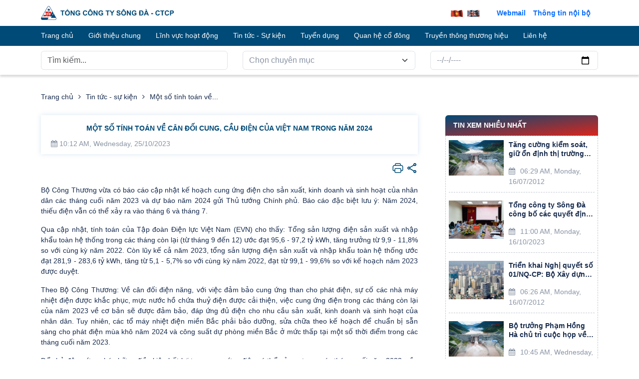

--- FILE ---
content_type: text/html; charset=utf-8
request_url: http://www.songda.vn/tin-tuc/chi-tiet/mot-so-tinh-toan-ve-can-doi-cung-cau-dien-cua-viet-nam-trong-nam-2024/11095
body_size: 11735
content:

<!DOCTYPE html>
<html lang="en">
<head>
    <title>Một số t&#237;nh to&#225;n về c&#226;n đối cung, cầu điện của Việt Nam trong năm 2024</title>
    <meta charset="UTF-8">
    <meta http-equiv="X-UA-Compatible" content="IE=edge">
    <meta name="viewport" content="width=device-width, initial-scale=1.0">
    <meta http-equiv="Content-Type" content="text/html; charset=UTF-8">
    <meta name="keywords" content="Một số t&#237;nh to&#225;n về c&#226;n đối cung, cầu điện của Việt Nam trong năm 2024 ,TỔNG C&#212;NG TY S&#212;NG Đ&#192; - CTCP" />
    <meta name="description" content="Bộ C&#244;ng Thương vừa c&#243; b&#225;o c&#225;o cập nhật kế hoạch cung ứng điện cho sản xuất, kinh doanh v&#224; sinh hoạt của nh&#226;n d&#226;n c&#225;c th&#225;ng cuối năm 2023 v&#224; dự b&#225;o năm 2024 gửi Thủ tướng Ch&#237;nh phủ. B&#225;o c&#225;o đặc biệt lưu &#253;: Năm 2024, thiếu điện vẫn c&#243; thể xảy ra v&#224;o th&#225;ng 6 v&#224; th&#225;ng 7." />
    <meta property="fb:app_id" content="304378406871567" />
    <meta property="og:url" content="http://www.songda.vn/tin-tuc/chi-tiet/mot-so-tinh-toan-ve-can-doi-cung-cau-dien-cua-viet-nam-trong-nam-2024/11095" />
    <meta property="og:site_name">
    <meta property="og:type" content="website" />
    <meta property="og:locale" content="vi_VN" />
    <meta property="og:title" content="Một số t&#237;nh to&#225;n về c&#226;n đối cung, cầu điện của Việt Nam trong năm 2024" />
    <meta property="og:description" content="Bộ C&#244;ng Thương vừa c&#243; b&#225;o c&#225;o cập nhật kế hoạch cung ứng điện cho sản xuất, kinh doanh v&#224; sinh hoạt của nh&#226;n d&#226;n c&#225;c th&#225;ng cuối năm 2023 v&#224; dự b&#225;o năm 2024 gửi Thủ tướng Ch&#237;nh phủ. B&#225;o c&#225;o đặc biệt lưu &#253;: Năm 2024, thiếu điện vẫn c&#243; thể xảy ra v&#224;o th&#225;ng 6 v&#224; th&#225;ng 7." />
    <meta property="og:image" content="https://songda.vn/Uploads/ThumsLibraries/Images/2023/10/25/101252256.jpg" />
    <meta property="og:image:width" content="400" />
    <meta property="og:image:height" content="300" />
    <meta property="og:image:alt" content="Một số t&#237;nh to&#225;n về c&#226;n đối cung, cầu điện của Việt Nam trong năm 2024" />
    <meta http-equiv="content-language" content="vi" />
    <meta itemprop='name' content="Một số t&#237;nh to&#225;n về c&#226;n đối cung, cầu điện của Việt Nam trong năm 2024" />
    <link rel="canonical" href="http://www.songda.vn/tin-tuc/chi-tiet/mot-so-tinh-toan-ve-can-doi-cung-cau-dien-cua-viet-nam-trong-nam-2024/11095" itemprop="url">
    <!-- Font Awesome -->
    <link href="https://fonts.googleapis.com/css?family=Mukta:300,400,700" rel="stylesheet">
    <link href="https://maxcdn.bootstrapcdn.com/font-awesome/4.3.0/css/font-awesome.min.css" rel="stylesheet">
    <!-- ICON -->
    <link rel="shortcut icon" href="/Content/template/images/favicon.ico">
    <!-- CSS -->
    <link type="text/css" rel="stylesheet" href="/Content/assets/css/home.css">

    <!-- <link rel="st ylesheet" href="https://maxcdn.bootstrapcdn.com/bootstrap/3.4.1/css/bootstrap.min.css"> -->
    <script src="https://ajax.googleapis.com/ajax/libs/jquery/3.6.0/jquery.min.js"></script>
    <!-- <script src="https://maxcdn.bootstrapcdn.com/bootstrap/3.4.1/js/bootstrap.min.js"></script> -->
    <script src="https://use.fontawesome.com/495e4e49c0.js"></script>

    <script src="/Scripts/npm/popper.min.js"></script>
    <script src="https://cdn.jsdelivr.net/npm/bootstrap@5.0.2/dist/js/bootstrap.min.js" integrity="sha384-cVKIPhGWiC2Al4u+LWgxfKTRIcfu0JTxR+EQDz/bgldoEyl4H0zUF0QKbrJ0EcQF" crossorigin="anonymous"></script>

    <link href="https://cdn.jsdelivr.net/npm/bootstrap@5.3.0-alpha3/dist/css/bootstrap.min.css" rel="stylesheet" integrity="sha384-KK94CHFLLe+nY2dmCWGMq91rCGa5gtU4mk92HdvYe+M/SXH301p5ILy+dN9+nJOZ" crossorigin="anonymous">
    <script src="https://cdn.jsdelivr.net/npm/bootstrap@5.3.0-alpha3/dist/js/bootstrap.bundle.min.js" integrity="sha384-ENjdO4Dr2bkBIFxQpeoTz1HIcje39Wm4jDKdf19U8gI4ddQ3GYNS7NTKfAdVQSZe" crossorigin="anonymous"></script>

    <script src="/Scripts/jsBVND.js"></script>
    <script type="text/javascript">
        /*<![CDATA[*/
        var ServerUrl = "https://songda.vn";
        /*]]>*/
    </script>
</head><!--/head-->
<body>
    


<div id="tabMenuMobile">
    <div class="logo-top">
        <div class="language-en">
                        <a href="" onclick="return jsBVND_SessionLanguage_Home('1');" style="text-decoration: none">
                            <img src="https://songda.vn/XML/vn.gif" alt="Việt Nam" title="Việt Nam" />&nbsp;
                            <span>Việt Nam</span>
                        </a>
                        <a href="" onclick="return jsBVND_SessionLanguage_Home('2');" style="text-decoration: none">
                            <img src="https://songda.vn/XML/en.gif" alt="English" title="English" />&nbsp;
                            <span>English</span>
                        </a>

            
        </div>
        <div class="icon-close">
            <i class="fa fa-close"></i>
        </div>
    </div>
    <div class="list-menu-mobile">
        <div class="wrap-top">
            
            <ul class="navbar-nav">
                <li class="nav-item dropdown">
                    <a class="nav-link dropdown-toggle" href="https://mail.songda.vn:3000">
                        Webmail
                    </a>&nbsp;&nbsp;|&nbsp;&nbsp;
                    <a class="nav-link dropdown-toggle" href="https://mail.songda.vn:3000">
                        Th&#244;ng tin nội bộ
                    </a>
                </li>
            </ul>
        </div>

        <div class="wrap-end">
            <nav class="navbar navbar-expand-lg ">
                <div class="collapse navbar-collapse" id="navbarNavDarkDropdown">
                    <ul class="navbar-nav">
                        <li class="nav-item dropdown">
                            <a class="nav-link dropdown-toggle" href="/">
                                Trang chủ
                            </a>
                        </li>
                        <li class="nav-item dropdown">
                            <a class="nav-link dropdown-toggle" href="/gioi-thieu" id="navbarDarkDropdownMenuLink1" role="button" data-bs-toggle="dropdown" aria-expanded="false">
                                Giới thiệu chung
                            </a>
                            <i class="fa fa-chevron-down"></i>
                        </li>
                        <ul class="dropdown-menu " aria-labelledby="navbarDarkDropdownMenuLink1" id="dropMenu1">
                                        <li><a href="/gioi-thieu/chi-tiet/tong-quan-ve-song-da/2">Tổng quan về S&#244;ng Đ&#224;</a></li>
                                        <li><a href="/gioi-thieu/chi-tiet/lich-su-phat-trien/3">Lịch sử ph&#225;t triển</a></li>
                                        <li><a href="/gioi-thieu/chi-tiet/dang-bo-tong-cong-ty/1016">Đảng bộ Tổng c&#244;ng ty</a></li>
                                        <li><a href="/gioi-thieu/chi-tiet/so-do-to-chuc/5">Sơ đồ tổ chức</a></li>
                                        <li><a href="/gioi-thieu/chi-tiet/thanh-tich-va-danh-hieu/7">Th&#224;nh t&#237;ch v&#224; Danh hiệu</a></li>
                                        <li><a href="/gioi-thieu/chi-tiet/don-vi-truc-thuoc-lien-ket/8">Đơn vị trực thuộc, li&#234;n kết</a></li>

                        </ul>
                        
                                    <li class="nav-item dropdown">
                                        <a class="nav-link dropdown-toggle" href="/chuyen-de" id="navbarDarkDropdownMenuLink" role="button" data-bs-toggle="dropdown" aria-expanded="false">Lĩnh vực hoạt động</a>
                                        <i class="fa fa-chevron-down"></i>
                                    </li>
                                        <ul class="dropdown-menu" aria-labelledby="navbarDarkDropdownMenuLink">
                                                    <li><a href="/chuyen-de">Tổng thầu x&#226;y lắp&amp;EPC</a></li>
                                                    <li><a href="/chuyen-de">Sản xuất, kinh doanh điện</a></li>
                                                    <li><a href="/chuyen-de">Bất động sản v&#224; Cho thu&#234; Văn ph&#242;ng</a></li>

                                        </ul>
                                    <li class="nav-item dropdown">
                                        <a class="nav-link dropdown-toggle" href="/tin-tuc/tin-tuc-su-kien/1" id="navbarDarkDropdownMenuLink" role="button" data-bs-toggle="dropdown" aria-expanded="false">Tin tức - Sự kiện</a>
                                        <i class="fa fa-chevron-down"></i>
                                    </li>
                                        <ul class="dropdown-menu" aria-labelledby="navbarDarkDropdownMenuLink">
                                                    <li><a href="/tin-tuc/tin-tuc-su-kien/4">Tin S&#244;ng Đ&#224;</a></li>
                                                    <li><a href="/tin-tuc/tin-tuc-su-kien/35">Tin Đảng ủy TCT</a></li>
                                                    <li><a href="/tin-tuc/tin-tuc-su-kien/36">Tin C&#244;ng đo&#224;n- Đo&#224;n thanh ni&#234;n</a></li>
                                                    <li><a href="/tin-tuc/tin-tuc-su-kien/3">Tin Chuy&#234;n ng&#224;nh</a></li>

                                        </ul>
                                    <li class="nav-item dropdown">
                                        <a class="nav-link dropdown-toggle" href="/tin-tuc/chi-tiet/thong-tin-tuyen-dung-cua-tong-cong-ty-song-da/1064" id="navbarDarkDropdownMenuLink" role="button" data-bs-toggle="dropdown" aria-expanded="false">Tuyển dụng</a>
                                        <i class="fa fa-chevron-down"></i>
                                    </li>

                        
                        <li class="nav-item dropdown">
                            <a class="nav-link dropdown-toggle" href="/van-ban">
                                Quan hệ cổ đ&#244;ng
                            </a>
                        </li>
                        <li class="nav-item dropdown">
                            <a class="nav-link dropdown-toggle" href="/truyen-thong-thuong-hieu">
                                Truyền th&#244;ng thương hiệu
                            </a>
                        </li>
                        <li class="nav-item dropdown">
                            <a class="nav-link dropdown-toggle" href="/lien-he">
                                Li&#234;n hệ
                            </a>
                        </li>
                    </ul>
                </div>
            </nav>
        </div>
    </div>
</div>


<style type="text/css">
    .catbacham {
        display: block;
        display: -webkit-box;
        height: 16px*1.3*2;
        line-height: 1.3;
        -webkit-line-clamp: 2; /* số dòng hiển thị */
        -webkit-box-orient: vertical;
        overflow: hidden;
        text-overflow: ellipsis;
    }

    .catbacham-des {
        display: block;
        display: -webkit-box;
        height: 16px*1.3*3;
        line-height: 1.3;
        -webkit-line-clamp: 3; /* số dòng hiển thị */
        -webkit-box-orient: vertical;
        overflow: hidden;
        text-overflow: ellipsis;
    }
</style>
<header>
    <div class="container">
        <div class="logo-image col-xs-10 col-md-8">
                    <img src="https://songda.vn/Content/assets/images/logo-mobile.png" alt="">

        </div>
        <div class="option col-xs-2 col-md-4">
            <!-- <div class="icon-search" id="iconSearch">
                <i class="fa fa-search " aria-hidden="true"></i>
            </div> -->
            <div class="icon-bars">
                <a href="javascript:void(0);" class="icon" onclick="openMenuMobile()">
                    <i class="fa fa-bars" aria-hidden="true"></i>
                </a>
            </div>
        </div>
        <div class="option-web">
            <div class="lang-en">
                            <a href="" onclick="return jsBVND_SessionLanguage_Home('1');" style="text-decoration: none">
                                <img src="https://songda.vn/XML/vn.gif" alt="Việt Nam" title="Việt Nam" />&nbsp;
                                
                            </a>
                            <a href="" onclick="return jsBVND_SessionLanguage_Home('2');" style="text-decoration: none">
                                <img src="https://songda.vn/XML/en.gif" alt="English" title="English" />&nbsp;
                                
                            </a>

                
            </div>
            <div style="margin-right: 15px"><a href="https://mail.songda.vn:3000" target="_blank" style="text-decoration: none; font-weight: bold;">Webmail</a></div>
            <div style="margin-right: 15px"><a href="https://mail.songda.vn:3000" target="_blank" style="text-decoration: none; font-weight: bold;">Th&#244;ng tin nội bộ</a></div>
        </div>
    </div>
</header>

    <div id="body">


<nav class="navbar navbar-expand-lg ">
    <div class="container">
        <div class="collapse navbar-collapse" id="navbarNavDarkDropdown">
            <ul class="navbar-nav">
                <li class="nav-item dropdown">
                    <a class="nav-link dropdown-toggle" href="/" id="navbarDarkDropdownMenuLink" role="button" aria-expanded="false">
                        Trang chủ
                    </a>
                </li>
                <li class="nav-item dropdown">
                    <a class="nav-link dropdown-toggle" href="/gioi-thieu" id="navbarDarkDropdownMenuLink" role="button" aria-expanded="false">
                        Giới thiệu chung
                    </a>
                    <ul class="dropdown-menu " aria-labelledby="navbarDarkDropdownMenuLink">
                                    <li><a href="/gioi-thieu/chi-tiet/tong-quan-ve-song-da/2">Tổng quan về S&#244;ng Đ&#224;</a></li>
                                    <li><a href="/gioi-thieu/chi-tiet/lich-su-phat-trien/3">Lịch sử ph&#225;t triển</a></li>
                                    <li><a href="/gioi-thieu/chi-tiet/dang-bo-tong-cong-ty/1016">Đảng bộ Tổng c&#244;ng ty</a></li>
                                    <li><a href="/gioi-thieu/chi-tiet/so-do-to-chuc/5">Sơ đồ tổ chức</a></li>
                                    <li><a href="/gioi-thieu/chi-tiet/thanh-tich-va-danh-hieu/7">Th&#224;nh t&#237;ch v&#224; Danh hiệu</a></li>
                                    <li><a href="/gioi-thieu/chi-tiet/don-vi-truc-thuoc-lien-ket/8">Đơn vị trực thuộc, li&#234;n kết</a></li>

                    </ul>
                </li>
                

                            <li class="nav-item dropdown">
                                <a class="nav-link dropdown-toggle" href="/chuyen-de" id="navbarDarkDropdownMenuLink" role="button" aria-expanded="false">Lĩnh vực hoạt động</a>
                                        <ul class="dropdown-menu" aria-labelledby="navbarDarkDropdownMenuLink">
                                                    <li class="nav-item dropdown parent">
                                                        <a href="/chuyen-de/tong-thau-xay-lap-and-epc/6" class=" dropdown-toggle" aria-expanded="false">Tổng thầu x&#226;y lắp&amp;EPC</a>

                                                                <ul class="child">
                                                                            <li><a href="/chuyen-de/xay-dung-thuy-dien/36" nowrap>X&#226;y dựng thủy điện</a></li>
                                                                            <li><a href="/chuyen-de/cong-trinh-ngam/38" nowrap>C&#244;ng tr&#236;nh ngầm</a></li>
                                                                            <li><a href="/chuyen-de/dan-dung-va-cong-nghiep/37" nowrap>D&#226;n dụng v&#224; C&#244;ng nghiệp</a></li>
                                                                            <li><a href="/chuyen-de/cong-trinh-giao-thong/39" nowrap>C&#244;ng tr&#236;nh giao th&#244;ng</a></li>

                                                                </ul>

                                                    </li>
                                                    <li class="nav-item dropdown parent">
                                                        <a href="/chuyen-de/san-xuat-kinh-doanh-dien/5" class=" dropdown-toggle" aria-expanded="false">Sản xuất, kinh doanh điện</a>


                                                    </li>
                                                    <li class="nav-item dropdown parent">
                                                        <a href="/chuyen-de/nha-van-phong/7" class=" dropdown-toggle" aria-expanded="false">Bất động sản v&#224; Cho thu&#234; Văn ph&#242;ng</a>


                                                    </li>

                                        </ul>

                            </li>
                            <li class="nav-item dropdown">
                                <a class="nav-link dropdown-toggle" href="/tin-tuc/tin-tuc-su-kien/1" id="navbarDarkDropdownMenuLink" role="button" aria-expanded="false">Tin tức - Sự kiện</a>
                                        <ul class="dropdown-menu" aria-labelledby="navbarDarkDropdownMenuLink">
                                                    <li class="nav-item dropdown parent">
                                                        <a href="/tin-tuc/tin-song-da/4" class=" dropdown-toggle" aria-expanded="false">Tin S&#244;ng Đ&#224;</a>


                                                    </li>
                                                    <li class="nav-item dropdown parent">
                                                        <a href="/tin-tuc/tin-dang-uy-tct/35" class=" dropdown-toggle" aria-expanded="false">Tin Đảng ủy TCT</a>


                                                    </li>
                                                    <li class="nav-item dropdown parent">
                                                        <a href="/tin-tuc/tin-cong-doan-doan-thanh-nien/36" class=" dropdown-toggle" aria-expanded="false">Tin C&#244;ng đo&#224;n- Đo&#224;n thanh ni&#234;n</a>


                                                    </li>
                                                    <li class="nav-item dropdown parent">
                                                        <a href="/tin-tuc/tin-chuyen-nganh/3" class=" dropdown-toggle" aria-expanded="false">Tin Chuy&#234;n ng&#224;nh</a>

                                                                <ul class="child">
                                                                            <li><a href="/tin-tuc/tin-chuyen-nganh/37" nowrap>Chuyển đổi số</a></li>
                                                                            <li><a href="/tin-tuc/tin-chuyen-nganh/38" nowrap>X&#226;y dựng</a></li>
                                                                            <li><a href="/tin-tuc/tin-chuyen-nganh/39" nowrap>SXKD điện</a></li>

                                                                </ul>

                                                    </li>

                                        </ul>

                            </li>
                            <li class="nav-item dropdown">
                                <a class="nav-link dropdown-toggle" href="/tin-tuc/chi-tiet/thong-tin-tuyen-dung-cua-tong-cong-ty-song-da/1064" id="navbarDarkDropdownMenuLink" role="button" aria-expanded="false">Tuyển dụng</a>

                            </li>


                <li class="nav-item dropdown">
                    <a class="nav-link dropdown-toggle" href="/van-ban" id="navbarDarkDropdownMenuLink" role="button" aria-expanded="false">
                        Quan hệ cổ đ&#244;ng
                    </a>
                    <ul class="dropdown-menu " aria-labelledby="navbarDarkDropdownMenuLink">
                                    <li><a href="/van-ban/nghi-quyet/16">Nghị quyết</a></li>
                                    <li><a href="/van-ban/bao-cao/17">B&#225;o c&#225;o</a></li>
                                    <li><a href="/van-ban/van-ban-khac/20">Văn bản kh&#225;c</a></li>

                    </ul>
                </li>
                <li class="nav-item dropdown">
                    <a class="nav-link dropdown-toggle" href="/truyen-thong-thuong-hieu" id="navbarDarkDropdownMenuLink" role="button" aria-expanded="false">
                        Truyền th&#244;ng thương hiệu
                    </a>
                </li>
                <li class="nav-item dropdown">
                    <a class="nav-link dropdown-toggle" href="/lien-he" id="navbarDarkDropdownMenuLink" role="button" aria-expanded="false">
                        Li&#234;n hệ
                    </a>
                </li>
            </ul>
        </div>
    </div>
</nav>


        




<style>
    .form-inline-muti {
        display: contents;
    }
</style>

<div class="box-filter ">
    <div class="container">
<form action="/TimKiem/SearchItem" class="form-inline-muti" method="post" role="search">            <div class="box-search">
                <input type="text" id="txtTuKhoa" class="form-control input-search" placeholder="T&#236;m kiếm..." />
            </div>
            <div class="box-filter-cate">
                <select class="form-select" id="ddlType" aria-label="Default select example">
                    <option selected>Chọn chuy&#234;n mục</option>
                    <option value="1" >Lĩnh vực hoạt động</option>
                    <option value="2" >Quan hệ cổ đ&#244;ng</option>
                    <option value="3" >Tin tức chung</option>
                </select>
            </div>
            <div class="box-filter-date">
                <input id="startDate" class="form-control" type="date" placeholder="Chọn ng&#224;y th&#225;ng" />
            </div>
</form>    </div>
</div>
<script>
    let startDate = document.getElementById('startDate')

    startDate.addEventListener('change', (e) => {
        let startDateVal = e.target.value
        document.getElementById('startDateSelected').innerText = startDateVal
    })
</script>
<main id="main">
    <div class="container">
        <div class="breadcrumb">
            <div class="text"><a href="/">Trang chủ</a></div>
            <div class="icon-breadcrumb"><i class="fa fa-angle-right"></i></div>
            <div class="text"><a href="/tin-tuc">Tin tức - sự kiện</a></div>
            <div class="icon-breadcrumb"><i class="fa fa-angle-right"></i></div>
            <div class="text">Một số t&#237;nh to&#225;n về...</div>
        </div>
        <div class="wrap-main">
            <div class="wrap-left">
                <div class="wrap-title">
                    <div class="title-news">
                        Một số t&#237;nh to&#225;n về c&#226;n đối cung, cầu điện của Việt Nam trong năm 2024
                    </div>
                    <div class="wrap-date">
                        <div>
                            <i class="fa fa-calendar"></i>
                            <span>10:12 AM, Wednesday, 25/10/2023</span>
                        </div>
                    </div>
                </div>
                <div class="wrap-option">
                    <div class="file-attachment"></div>
                    <div class="option-right">
                        <div class="option-print" onclick="javascript:window.print()" style="cursor: pointer">
                            <img src="https://songda.vn/Content/assets/images/icon/fluent_print-32-regular.png" alt="" />
                        </div>
                        <div class="option-share" onclick="javascript:window.open('https://www.facebook.com/tctsongda')">
                            <img src="https://songda.vn/Content/assets/images/icon/material-symbols_share-outline.png" />
                        </div>
                    </div>
                </div>
                <div class="description-news">
                    <p>Bộ C&ocirc;ng Thương vừa c&oacute; b&aacute;o c&aacute;o cập nhật kế hoạch cung ứng điện cho sản xuất, kinh doanh v&agrave; sinh hoạt của nh&acirc;n d&acirc;n c&aacute;c th&aacute;ng cuối năm 2023 v&agrave; dự b&aacute;o năm 2024 gửi Thủ tướng Ch&iacute;nh phủ. B&aacute;o c&aacute;o đặc biệt lưu &yacute;: Năm 2024, thiếu điện vẫn c&oacute; thể xảy ra v&agrave;o th&aacute;ng 6 v&agrave; th&aacute;ng 7.</p>

<p>Qua cập nhật, t&iacute;nh to&aacute;n của Tập đo&agrave;n Điện lực Việt Nam (EVN) cho thấy: Tổng sản lượng điện sản xuất v&agrave; nhập khẩu to&agrave;n hệ thống trong c&aacute;c th&aacute;ng c&ograve;n lại (từ th&aacute;ng 9 đến 12) ước đạt 95,6 - 97,2 tỷ kWh, tăng trưởng từ 9,9 - 11,8% so với c&ugrave;ng kỳ năm 2022. C&ograve;n lũy kế cả năm 2023, tổng sản lượng điện sản xuất v&agrave; nhập khẩu to&agrave;n hệ thống ước đạt 281,9 - 283,6 tỷ kWh, tăng từ 5,1 - 5,7% so với c&ugrave;ng kỳ năm 2022, đạt từ 99,1 - 99,6% so với kế hoạch năm 2023 được duyệt.</p>

<p>Theo Bộ C&ocirc;ng Thương: Về c&acirc;n đối điện năng, với việc đảm bảo cung ứng than cho ph&aacute;t điện, sự cố c&aacute;c nh&agrave; m&aacute;y nhiệt điện được khắc phục, mực nước hồ chứa thuỷ điện được cải thiện, việc cung ứng điện trong c&aacute;c th&aacute;ng c&ograve;n lại của năm 2023 về cơ bản sẽ được đảm bảo, đ&aacute;p ứng đủ điện cho nhu cầu sản xuất, kinh doanh v&agrave; sinh hoạt của nh&acirc;n d&acirc;n. Tuy nhi&ecirc;n, c&aacute;c tổ m&aacute;y nhiệt điện miền Bắc phải bảo dưỡng, sửa chữa theo kế hoạch để chuẩn bị sẵn s&agrave;ng cho ph&aacute;t điện m&ugrave;a kh&ocirc; năm 2024 v&agrave; c&ocirc;ng suất dự ph&ograve;ng miền Bắc ở mức thấp tại một số thời điểm trong c&aacute;c th&aacute;ng cuối năm 2023.</p>

<p>Để chủ động ứng ph&oacute; những điều kiện bất lợi trong cung ứng điện c&oacute; thể xảy ra trong c&aacute;c th&aacute;ng cuối năm 2023, cần phải tiếp tục triển khai đồng bộ c&aacute;c giải ph&aacute;p về vận h&agrave;nh, tiết kiệm điện v&agrave; đẩy nhanh tiến độ đưa c&aacute;c c&ocirc;ng tr&igrave;nh nguồn, lưới truyền tải v&agrave;o khai th&aacute;c.</p>

<p>Mặt kh&aacute;c, Bộ C&ocirc;ng Thương y&ecirc;u cầu EVN chỉ đạo Trung t&acirc;m Điều độ Hệ thống điện Quốc gia phối hợp chặt chẽ với c&aacute;c đơn vị quản l&yacute; vận h&agrave;nh hồ chứa thủy điện cập nhật thường xuy&ecirc;n v&agrave; b&aacute;m s&aacute;t t&igrave;nh h&igrave;nh thủy văn c&aacute;c hồ chứa thủy điện để c&oacute; kế hoạch vận h&agrave;nh hồ chứa tối ưu, hiệu quả. C&ugrave;ng với đ&oacute; l&agrave; chỉ đạo Tổng c&ocirc;ng ty Truyền tải điện Quốc gia v&agrave; c&aacute;c đơn vị truyền tải điện tăng cường ứng trực, kiểm tra, r&agrave; so&aacute;t lưới điện truyền tải thuộc quyền quản l&yacute; nhằm ph&aacute;t hiện nhanh, xử l&yacute; kịp thời c&aacute;c bất thường thiết bị, hạn chế tối đa khả năng xảy ra sự cố, hoặc phải t&aacute;ch thiết bị ra khỏi vận h&agrave;nh. R&agrave; so&aacute;t đảm bảo sự l&agrave;m việc b&igrave;nh thường của hệ thống rơ le bảo vệ, tự động của lưới truyền tải điện.</p>

<p>C&ugrave;ng với EVN, Bộ C&ocirc;ng Thương y&ecirc;u cầu c&aacute;c tập đo&agrave;n: C&ocirc;ng nghiệp Than - Kho&aacute;ng sản Việt Nam (TKV), Dầu kh&iacute; Việt Nam (PVN) v&agrave; c&aacute;c đơn vị ph&aacute;t điện chỉ đạo tất cả c&aacute;c nh&agrave; m&aacute;y điện thuộc phạm vi quản l&yacute; theo d&otilde;i, gi&aacute;m s&aacute;t chặt chẽ vận h&agrave;nh thiết bị của nh&agrave; m&aacute;y, kh&ocirc;ng để xảy ra sự cố chủ quan. Tăng cường kiểm tra, củng cố thiết bị, khắc phục c&aacute;c khiếm khuyết đảm bảo n&acirc;ng cao độ tin cậy vận h&agrave;nh, n&acirc;ng cao khả năng ph&aacute;t điện của c&aacute;c tổ m&aacute;y ph&aacute;t điện. R&agrave; so&aacute;t đảm bảo l&agrave;m việc b&igrave;nh thường của hệ thống rơ le bảo vệ, tự động của nh&agrave; m&aacute;y điện.</p>

<p>Ngo&agrave;i ra, đảm bảo vật tư dự ph&ograve;ng cho c&aacute;c thiết bị của nh&agrave; m&aacute;y điện, cần đẩy nhanh tiến độ khắc phục sự cố, cũng như đưa v&agrave;o vận h&agrave;nh c&aacute;c tổ m&aacute;y nhiệt điện bị sự cố d&agrave;i ng&agrave;y v&agrave; khẩn trương khắc phục c&aacute;c sự cố ngắn ng&agrave;y.</p>

<p>Tổng c&ocirc;ng ty Đ&ocirc;ng Bắc, TKV, PVN phối hợp với EVN, c&aacute;c chủ đầu tư nh&agrave; m&aacute;y nhiệt điện đảm bảo cung cấp đủ than, kh&iacute; cho sản xuất điện.</p>

<p><strong>C&acirc;n đối cung, cầu điện năm 2024:</strong></p>

<p>Theo EVN, việc c&acirc;n đối cung, cầu điện năm 2024 được t&iacute;nh to&aacute;n với dự b&aacute;o tăng trưởng phụ tải điện cơ sở ở mức 8,96%, với 2 kịch bản lưu lượng nước về: B&igrave;nh thường (tần suất nước về 65%) v&agrave; cực đoan (tần suất nước về 90%). Trong đ&oacute;, cập nhật tiến độ c&aacute;c nguồn điện mới như Thủy điện Ialy (mở rộng) v&agrave; c&aacute;c nguồn điện nhập khẩu từ L&agrave;o v.v...</p>

<p>Với phương &aacute;n lưu lượng nước về b&igrave;nh thường, hệ thống điện quốc gia cơ bản đ&aacute;p ứng cung ứng điện, nhưng do c&ocirc;ng suất dự ph&ograve;ng của hệ thống điện miền Bắc thấp n&ecirc;n vẫn phải đối mặt với t&igrave;nh trạng căng thẳng về c&ocirc;ng suất đỉnh tại một số thời điểm (từ 13 - 16h, 19h - 22h trong ng&agrave;y của c&aacute;c ng&agrave;y nắng n&oacute;ng).</p>

<p>Với trường hợp lưu lượng nước về cực đoan, việc đảm bảo cung cấp điện đặc biệt đối với khu vực miền Bắc sẽ gặp kh&oacute; khăn hơn, c&oacute; thể xuất hiện t&igrave;nh trạng thiếu c&ocirc;ng suất (khoảng 420 - 1.770 MW) trong một số giờ cao điểm c&aacute;c th&aacute;ng 6 v&agrave; th&aacute;ng 7.</p>

<p>Từ c&aacute;c dự b&aacute;o tr&ecirc;n, Bộ C&ocirc;ng Thương kiến nghị Thủ tướng Ch&iacute;nh phủ xem x&eacute;t một số giải ph&aacute;p v&agrave; chỉ đạo c&aacute;c bộ, ng&agrave;nh li&ecirc;n quan đảm bảo việc t&iacute;ch nước để đảm bảo cho c&aacute;c nh&agrave; m&aacute;y thủy điện hoạt động linh hoạt, th&ocirc;ng suốt. Mặt kh&aacute;c, xem x&eacute;t, chỉ đạo kịp thời th&aacute;o gỡ kh&oacute; khăn trong đền b&ugrave; giải ph&oacute;ng mặt bằng v&agrave; sớm c&oacute; quyết định đối với c&aacute;c c&ocirc;ng tr&igrave;nh nguồn điện đ&atilde; c&oacute; chủ đầu tư, nhưng chậm triển khai đầu tư x&acirc;y dựng.../.</p>

<p style="text-align:right"><strong>Theo nangluongvietnam.vn</strong></p>

                </div>
                <div class="wrap-new-recently">
                    <div class="title-box">
                        <div class="title-text">
                            Tin tức kh&#225;c 
                        </div>
                        <div class="wrap-line"></div>
                    </div>
                    <div class="wrap-list-news">
                                <div class="item-news">
                                    <div class="icon">
                                        <i class="fa fa-play"></i>
                                    </div>
                                    <div class="title">
                                        <a href="/tin-tuc/chi-tiet/du-bao-thi-truong-nang-luong-mat-troi-dong-nam-a-va-viet-nam-giai-doan-2023-2027/11094">Dự b&#225;o thị trường năng lượng mặt trời Đ&#244;ng Nam &#193; v&#224; Việt Nam (giai đoạn 2023-2027)</a>
                                        <span class="date-news">(10:00 AM, Wednesday, 25/10/2023)</span>
                                    </div>
                                </div>
                                <div class="item-news">
                                    <div class="icon">
                                        <i class="fa fa-play"></i>
                                    </div>
                                    <div class="title">
                                        <a href="/tin-tuc/chi-tiet/lap-ke-hoach-tien-do-chi-tiet-cho-du-an-duong-day-500kv-quang-trach-pho-noi/11092">Lập kế hoạch tiến độ chi tiết cho dự &#225;n đường d&#226;y 500kV (Quảng Trạch - Phố Nối)</a>
                                        <span class="date-news">(12:05 PM, Tuesday, 24/10/2023)</span>
                                    </div>
                                </div>
                                <div class="item-news">
                                    <div class="icon">
                                        <i class="fa fa-play"></i>
                                    </div>
                                    <div class="title">
                                        <a href="/tin-tuc/chi-tiet/cac-nha-tai-tro-tham-dinh-du-an-thuy-dien-tich-nang-bac-ai/1084">C&#225;c nh&#224; t&#224;i trợ thẩm định dự &#225;n Thủy điện T&#237;ch năng B&#225;c &#193;i</a>
                                        <span class="date-news">(06:00 PM, Tuesday, 17/10/2023)</span>
                                    </div>
                                </div>
                                <div class="item-news">
                                    <div class="icon">
                                        <i class="fa fa-play"></i>
                                    </div>
                                    <div class="title">
                                        <a href="/tin-tuc/chi-tiet/lam-gi-de-trien-khai-hieu-qua-quy-hoach-dien-viii/1081">L&#224;m g&#236; để triển khai hiệu quả Quy hoạch điện VIII?</a>
                                        <span class="date-news">(03:00 PM, Saturday, 14/10/2023)</span>
                                    </div>
                                </div>
                                <div class="item-news">
                                    <div class="icon">
                                        <i class="fa fa-play"></i>
                                    </div>
                                    <div class="title">
                                        <a href="/tin-tuc/chi-tiet/thuy-dien-khong-dung-nuoc-trien-vong-moi-cua-cong-nghe-tich-nang/11088">Thủy điện ‘kh&#244;ng d&#249;ng nước’ - Triển vọng mới của c&#244;ng nghệ t&#237;ch năng</a>
                                        <span class="date-news">(10:00 AM, Thursday, 28/09/2023)</span>
                                    </div>
                                </div>
                                <div class="item-news">
                                    <div class="icon">
                                        <i class="fa fa-play"></i>
                                    </div>
                                    <div class="title">
                                        <a href="/tin-tuc/chi-tiet/han-han-tac-dong-den-thuy-dien-mot-so-du-lieu-nghien-cuu-va-khuyen-nghi/11082">Hạn h&#225;n t&#225;c động đến thủy điện - Một số dữ liệu nghi&#234;n cứu v&#224; khuyến nghị</a>
                                        <span class="date-news">(12:00 PM, Tuesday, 01/08/2023)</span>
                                    </div>
                                </div>
                                <div class="item-news">
                                    <div class="icon">
                                        <i class="fa fa-play"></i>
                                    </div>
                                    <div class="title">
                                        <a href="/tin-tuc/chi-tiet/cong-nghe-nhat-ban-trong-van-hanh-thuy-dien-ky-3-goi-y-cua-chuyen-gia-viet-nam/11085">C&#244;ng nghệ Nhật Bản trong vận h&#224;nh thuỷ điện [kỳ 3]: Gợi &#253; của chuy&#234;n gia Việt Nam</a>
                                        <span class="date-news">(07:00 PM, Tuesday, 25/07/2023)</span>
                                    </div>
                                </div>
                                <div class="item-news">
                                    <div class="icon">
                                        <i class="fa fa-play"></i>
                                    </div>
                                    <div class="title">
                                        <a href="/tin-tuc/chi-tiet/cong-nghe-nhat-ban-trong-van-hanh-thuy-dien-ky-2-ket-qua-thu-nghiem-tai-viet-nam/11084">C&#244;ng nghệ Nhật Bản trong vận h&#224;nh thuỷ điện [kỳ 2]: Kết quả thử nghiệm tại Việt Nam</a>
                                        <span class="date-news">(09:30 AM, Saturday, 15/07/2023)</span>
                                    </div>
                                </div>
                                <div class="item-news">
                                    <div class="icon">
                                        <i class="fa fa-play"></i>
                                    </div>
                                    <div class="title">
                                        <a href="/tin-tuc/chi-tiet/cong-nghe-nhat-ban-trong-van-hanh-thuy-dien-ky-1-bao-dong-ve-nguon-nuoc-o-viet-nam/11083">C&#244;ng nghệ Nhật Bản trong vận h&#224;nh thuỷ điện [kỳ 1]: B&#225;o động về nguồn nước ở Việt Nam</a>
                                        <span class="date-news">(06:00 PM, Monday, 10/07/2023)</span>
                                    </div>
                                </div>
                                <div class="item-news">
                                    <div class="icon">
                                        <i class="fa fa-play"></i>
                                    </div>
                                    <div class="title">
                                        <a href="/tin-tuc/chi-tiet/wb-de-xuat-5-goi-chinh-sach-uu-tien-de-viet-nam-huong-toi-trung-hoa-carbon/11081">WB đề xuất 5 g&#243;i ch&#237;nh s&#225;ch ưu ti&#234;n để Việt Nam hướng tới trung h&#242;a carbon</a>
                                        <span class="date-news">(04:00 PM, Monday, 18/07/2022)</span>
                                    </div>
                                </div>

                    </div>
                </div>
            </div>
            <div class="wrap-right">
                <div class="wrap-1">


<div class="box-news-quick">
    <div class="title-news">Tin xem nhiều nhất</div>
    <div class="wrap-list-news">
                    <div class="news-item grid-item">
                        <div class="box-image">
                            <a href="/tin-tuc/chi-tiet/tang-cuong-kiem-soat-giu-on-dinh-thi-truong-bat-dong-san/876">
                                <img src="https://songda.vn/UploadFiles/1110thuydienlaichau.jpeg" alt="Tăng cường kiểm so&#225;t, giữ ổn định thị trường bất động sản." />
                            </a>
                        </div>
                        <div class="content-news">
                            <div class="title-text"><a href="/tin-tuc/chi-tiet/tang-cuong-kiem-soat-giu-on-dinh-thi-truong-bat-dong-san/876" title="Tăng cường kiểm so&#225;t, giữ ổn định thị trường bất động sản."><p class="catbacham">Tăng cường kiểm so&#225;t, giữ ổn định thị trường bất động sản.</p></a></div>
                            <div class="wrap-date">
                                <div>
                                    <i class="fa fa-calendar"></i>
                                    <span>06:29 AM, Monday, 16/07/2012</span>
                                </div>
                            </div>
                        </div>
                    </div>
                    <div class="news-item grid-item">
                        <div class="box-image">
                            <a href="/tin-tuc/chi-tiet/tong-cong-ty-song-da-cong-bo-cac-quyet-dinh-bo-nhiem-lanh-dao-ban-chuc-nang/1074">
                                <img src="https://songda.vn/Uploads/ThumsLibraries/Images/2023/10/18/121843395.jpg" alt="Tổng c&#244;ng ty S&#244;ng Đ&#224; c&#244;ng bố c&#225;c quyết định bổ nhiệm l&#227;nh đạo Ban chức năng" />
                            </a>
                        </div>
                        <div class="content-news">
                            <div class="title-text"><a href="/tin-tuc/chi-tiet/tong-cong-ty-song-da-cong-bo-cac-quyet-dinh-bo-nhiem-lanh-dao-ban-chuc-nang/1074" title="Tổng c&#244;ng ty S&#244;ng Đ&#224; c&#244;ng bố c&#225;c quyết định bổ nhiệm l&#227;nh đạo Ban chức năng"><p class="catbacham">Tổng c&#244;ng ty S&#244;ng Đ&#224; c&#244;ng bố c&#225;c quyết định bổ nhiệm l&#227;nh đạo Ban chức năng</p></a></div>
                            <div class="wrap-date">
                                <div>
                                    <i class="fa fa-calendar"></i>
                                    <span>11:00 AM, Monday, 16/10/2023</span>
                                </div>
                            </div>
                        </div>
                    </div>
                    <div class="news-item grid-item">
                        <div class="box-image">
                            <a href="/tin-tuc/chi-tiet/trien-khai-nghi-quyet-so-01-nq-cp-bo-xay-dung-tang-cuong-cung-co-nen-tang-kinh-te-vi-mo/875">
                                <img src="https://songda.vn/Uploads/ThumsLibraries/Images/2023/06/29/231922605.jpg" alt="Triển khai Nghị quyết số 01/NQ-CP: Bộ X&#226;y dựng tăng cường củng cố nền tảng kinh tế vĩ m&#244;." />
                            </a>
                        </div>
                        <div class="content-news">
                            <div class="title-text"><a href="/tin-tuc/chi-tiet/trien-khai-nghi-quyet-so-01-nq-cp-bo-xay-dung-tang-cuong-cung-co-nen-tang-kinh-te-vi-mo/875" title="Triển khai Nghị quyết số 01/NQ-CP: Bộ X&#226;y dựng tăng cường củng cố nền tảng kinh tế vĩ m&#244;."><p class="catbacham">Triển khai Nghị quyết số 01/NQ-CP: Bộ X&#226;y dựng tăng cường củng cố nền tảng kinh tế vĩ m&#244;.</p></a></div>
                            <div class="wrap-date">
                                <div>
                                    <i class="fa fa-calendar"></i>
                                    <span>06:26 AM, Monday, 16/07/2012</span>
                                </div>
                            </div>
                        </div>
                    </div>
                    <div class="news-item grid-item">
                        <div class="box-image">
                            <a href="/tin-tuc/chi-tiet/bo-truong-pham-hong-ha-chu-tri-cuoc-hop-ve-qcvn-01-2019-bxd/904">
                                <img src="https://songda.vn/UploadFiles/1110thuydienlaichau.jpeg" alt="Bộ trưởng Phạm Hồng H&#224; chủ tr&#236; cuộc họp về QCVN 01:2019/BXD." />
                            </a>
                        </div>
                        <div class="content-news">
                            <div class="title-text"><a href="/tin-tuc/chi-tiet/bo-truong-pham-hong-ha-chu-tri-cuoc-hop-ve-qcvn-01-2019-bxd/904" title="Bộ trưởng Phạm Hồng H&#224; chủ tr&#236; cuộc họp về QCVN 01:2019/BXD."><p class="catbacham">Bộ trưởng Phạm Hồng H&#224; chủ tr&#236; cuộc họp về QCVN 01:2019/BXD.</p></a></div>
                            <div class="wrap-date">
                                <div>
                                    <i class="fa fa-calendar"></i>
                                    <span>10:45 AM, Wednesday, 09/10/2019</span>
                                </div>
                            </div>
                        </div>
                    </div>

    </div>
</div>



<div class="box-news-quick">
    <div class="title-news">Kh&#225;ch h&#224;ng đối t&#225;c</div>
    <div class="wrap-list-news">
                    <div class="news-item grid-item">
                        <div class="box-image">
                            <img src="https://songda.vn/Uploads/ThumsLibraries/Images/2023/10/20/225507924.jpg" alt="" />
                        </div>
                        <div class="content-news">
                            <div class="title-text">Ng&#226;n h&#224;ng đầu tư v&#224; ph&#225;t triển Việt Nam</div>
                        </div>
                    </div>
                    <div class="news-item grid-item">
                        <div class="box-image">
                            <img src="https://songda.vn/Uploads/ThumsLibraries/Images/2023/10/20/230749461.jpg" alt="" />
                        </div>
                        <div class="content-news">
                            <div class="title-text">Ng&#226;n h&#224;ng TMCP Ngoại thương Việt Nam</div>
                        </div>
                    </div>
                    <div class="news-item grid-item">
                        <div class="box-image">
                            <img src="https://songda.vn/Uploads/ThumsLibraries/Images/2023/10/20/230446300.png" alt="" />
                        </div>
                        <div class="content-news">
                            <div class="title-text">Ng&#226;n h&#224;ng TMCP Qu&#226;n đội</div>
                        </div>
                    </div>
                    <div class="news-item grid-item">
                        <div class="box-image">
                            <img src="https://songda.vn/Uploads/ThumsLibraries/Images/2023/10/20/225758246.jpg" alt="" />
                        </div>
                        <div class="content-news">
                            <div class="title-text">Ng&#226;n h&#224;ng TMCP Đại ch&#250;ng Việt Nam</div>
                        </div>
                    </div>
                    <div class="news-item grid-item">
                        <div class="box-image">
                            <img src="https://songda.vn/Uploads/ThumsLibraries/Images/2023/07/25/162413137.png" alt="" />
                        </div>
                        <div class="content-news">
                            <div class="title-text">Tập đo&#224;n Điện lực Việt Nam</div>
                        </div>
                    </div>
                    <div class="news-item grid-item">
                        <div class="box-image">
                            <img src="https://songda.vn/Uploads/ThumsLibraries/Images/2023/10/04/142615303.png" alt="" />
                        </div>
                        <div class="content-news">
                            <div class="title-text"> Tập đo&#224;n C&#244;ng nghiệp than kho&#225;ng sản Việt Nam</div>
                        </div>
                    </div>
                    <div class="news-item grid-item">
                        <div class="box-image">
                            <img src="https://songda.vn/Uploads/ThumsLibraries/Images/2023/10/20/230120650.png" alt="" />
                        </div>
                        <div class="content-news">
                            <div class="title-text">Tập đo&#224;n dầu kh&#237; Quốc gia Việt Nam</div>
                        </div>
                    </div>
                    <div class="news-item grid-item">
                        <div class="box-image">
                            <img src="https://songda.vn/Uploads/ThumsLibraries/Images/2023/10/04/142635381.jpg" alt="" />
                        </div>
                        <div class="content-news">
                            <div class="title-text">Tổng c&#244;ng ty điện TKV</div>
                        </div>
                    </div>
                    <div class="news-item grid-item">
                        <div class="box-image">
                            <img src="https://songda.vn/Uploads/ThumsLibraries/Images/2023/07/25/162423356.png" alt="" />
                        </div>
                        <div class="content-news">
                            <div class="title-text">Samsung C&amp;T Corporation</div>
                        </div>
                    </div>
                    <div class="news-item grid-item">
                        <div class="box-image">
                            <img src="https://songda.vn/Uploads/ThumsLibraries/Images/2023/07/25/162309602.png" alt="" />
                        </div>
                        <div class="content-news">
                            <div class="title-text">ANDRITZ HYDRO GmbH</div>
                        </div>
                    </div>

        
    </div>

</div>

                </div>
                <div class="wrap-2">


<div class="box-news-quick">
    <div class="title-box">
        <div class="title-text">
            Li&#234;n kết website
        </div>
        <div class="wrap-line"></div>
    </div>
    <div class="box-content">
        <select class="form-select" aria-label="Default select example" onchange="var win = window.open(this.value, '_blank');win.focus();">
                        <option value="https://dangcongsan.vn/">B&#225;o điện tử Đảng cộng sản Việt Nam</option>
                        <option value="https://quochoi.vn/Pages/default.aspx">Cổng th&#244;ng tin điện tử Quốc Hội</option>
                        <option value="http://chinhphu.vn">Cổng TTĐT Ch&#237;nh Phủ</option>
                        <option value="http://doanhnghieptrunguong.vn/">Đảng ủy Khối DNTW</option>
                        <option value="https://cmsc.gov.vn/">Ủy ban QLVNN tại doanh nghiệp</option>
                        <option value="http://moc.gov.vn">Bộ X&#226;y dựng</option>
                        <option value="https://www.mt.gov.vn/">Bộ Giao th&#244;ng</option>
                        <option value="https://moit.gov.vn/">Bộ C&#244;ng thương</option>
                        <option value="http://www.scic.vn/">TCT đầu tư v&#224; kinh doanh vốn nh&#224; nước (SCIC)</option>

            
        </select>
    </div>

</div>
                </div>
            </div>
        </div>
    </div>
</main>

<script type="text/javascript">
    var _id = 11095;
    var _iLike = 0;
    function jsNews_Update_Like() {
        jQuery.ajaxSetup({ cache: false });
        var url = ServerUrl + "/TinTuc/Update_TinTuc_Like?id=" + _id + "&iLike=" + _iLike;
        $.getJSON(url, function (item) {
            if (item == null) {
                return null;
            }

            $("#idLike").html(item._sView);
            alert(item._sMess);
        });
    }
</script>

    </div>

<script src='https://www.google.com/recaptcha/api.js' type="text/javascript"></script>
<div class="footer" id="footer">
    <div class="container">
        <div class="footer-top">
            <div class="info-portal">
                <div class="title-portal">TRANG TIN TỔNG C&#212;NG TY S&#212;NG Đ&#192; - CTCP</div>
                <div class="list-info">
                    <div class="item-info">
                        <div class="title">Cơ quan chủ quản:</div>
                        <div class="content">Tổng c&#244;ng ty S&#244;ng Đ&#224; - CTCP</div>
                    </div>
                    <div class="item-info">
                        <div class="title">Trụ sở ch&#237;nh:</div>
                        <div class="content">T&#242;a nh&#224; S&#244;ng Đ&#224;, 493 Nguyễn Tr&#227;i, Thanh Xu&#226;n Nam, Thanh Xu&#226;n, H&#224; Nội</div>
                    </div>
                    <div class="item-info">
                        <div class="title">Tel:</div>
                        <div class="content">(84-24) 38541164 - 38541160</div>
                    </div>
                    <div class="item-info">
                        <div class="title">Fax:</div>
                        <div class="content">(84-24)38541161</div>
                    </div>
                    <div class="item-info">
                        <div class="title">Email:</div>
                        <div class="content"><a href="/cdn-cgi/l/email-protection" class="__cf_email__" data-cfemail="f7959699959e9299839687b7849899909396d98199">[email&#160;protected]</a></div>
                    </div>
                </div>
                <div class="footer-social">
                    <div class="sitemap">
                        <img src="https://songda.vn/Content/assets/images/photo/fa-solid_sitemap.png" />
                        <!-- <i class="fa fa-2x fa-sitemap"></i> -->
                        Sitemap
                    </div>
                    <div class="line">|</div>
                    <div class="social-media">
                        <a href="https://www.facebook.com/tctsongda"><img src="https://songda.vn/Content/assets/images/photo/Facebook.png" alt="" /></a>
                        <a href=""><img src="https://songda.vn/Content/assets/images/photo/twitter.png" alt="" /></a>
                        <a href="https://www.youtube.com/watch?v=j4r2d30WUG0"><img src="https://songda.vn/Content/assets/images/photo/youtube.png" alt="" /></a>
                    </div>
                </div>

            </div>
            <div class="form-contact">
<form action="/lien-he?ParentID=Search" method="post">                    <div class="title-form">Li&#234;n hệ với ch&#250;ng t&#244;i</div>
                    <div class="form">
                        <div class="row-1">
                            <input id="Search_sName" name="Search_sName" value=""   placeholder=Họ và tên * type="text" class="form-control input-name" />
                            <textarea id="Search_sNoiDungHienThi" name="Search_sNoiDungHienThi"   placeholder=Nội dung * class="form-control"></textarea>
                        </div>
                        <div class="row-2">
                            <input id="Search_sEmail" name="Search_sEmail" value=""   placeholder=Email * type="text" class="form-control input-email" />
                            <input id="Search_sTieuDe" name="Search_sTieuDe" value=""   placeholder=Tiêu đề liên hệ * type="text" class="form-control input-target" />
                        </div>
                    </div>
                    <div class="captcha"><div class="g-recaptcha" data-sitekey="6LdTY5IUAAAAAH1XE0s4xKTYCwucYA4zmI6Z7O_c" style="width: 100%;"></div></div>
                    <button class="form-control btn btn-primary" type="submit">Gửi li&#234;n hệ</button>
</form>            </div>
        </div>

    </div>
    <div class="footer-license">
        <div class="container">
            Bản quyền thuộc về Tổng c&#244;ng ty S&#244;ng Đ&#224;. Th&#244;ng tin tr&#237;ch từ trang tin điện tử n&#224;y y&#234;u cầu ghi r&#245; nguồn từ www.songda.vn
        </div>
    </div>
</div>



    <script data-cfasync="false" src="/cdn-cgi/scripts/5c5dd728/cloudflare-static/email-decode.min.js"></script><script type="text/javascript">
        $(document).ready(function () {

            const descBtns = document.querySelectorAll('.nav-item');

            descBtns.forEach((btn) => {
                btn.addEventListener('click', (e) => {

                    descText = btn.nextElementSibling;
                    descText.classList.toggle('show');
                    btn.classList.toggle("active");
                });

            });
            //check close menu mobile
            $(".icon-close").on("click", function () {
                var x = document.getElementById("tabMenuMobile");
                if (x.style.display === "block") {
                    x.style.display = "none";
                    $("body").removeClass("blur-filter");

                }
            });


        });
        function openMenuMobile() {
            var x = document.getElementById("tabMenuMobile");
            if (x.style.display === "block") {
                x.style.display = "none";
            } else {
                x.style.display = "block";
                $("body").addClass("blur-filter");
            }

        }</script>

    <style>
        #go_top {
            display: block;
            width: 40px;
            height: 40px;
            position: fixed;
            background-color: #666;
            border-radius: 5px 5px;
            box-shadow: 0 1px 3px rgba(0, 0, 0, 0.1);
            bottom: 10px;
            right: 10px;
            display: none;
        }

            #go_top:before {
                content: "";
                position: Absolute;
                width: 0;
                height: 0;
                border: 11px solid transparent;
                border-bottom: 11px solid white;
                left: 9px;
                top: -5px;
            }


            #go_top:after {
                content: "";
                position: Absolute;
                width: 10px;
                height: 17px;
                background-color: white;
                left: 15px;
                top: 14px;
            }
    </style>
    <a href="#" id="go_top"></a>
    <script type="text/javascript">
        /*<![CDATA[*/
        (function () {
            $(window).scroll(function () {
                if ($(window).scrollTop() == 0) {
                    $('#go_top').stop(false, true).fadeOut(600);
                } else {
                    $('#go_top').stop(false, true).fadeIn(600);
                }
            });
            $('#go_top').click(function () {
                $('body,html').animate({ scrollTop: 0 }, 400);
                return false;
            })
        })(jQuery);
        /*]]>*/
    </script>
    <!-- Global site tag (gtag.js) - Google Analytics -->
    <script async src="https://www.googletagmanager.com/gtag/js?id=UA-137601312-1"></script>
    <script>
        window.dataLayer = window.dataLayer || [];
        function gtag() { dataLayer.push(arguments); }
        gtag('js', new Date());

        gtag('config', 'UA-137601312-1');
    </script>
<script defer src="https://static.cloudflareinsights.com/beacon.min.js/vcd15cbe7772f49c399c6a5babf22c1241717689176015" integrity="sha512-ZpsOmlRQV6y907TI0dKBHq9Md29nnaEIPlkf84rnaERnq6zvWvPUqr2ft8M1aS28oN72PdrCzSjY4U6VaAw1EQ==" data-cf-beacon='{"version":"2024.11.0","token":"6002b100160e4004834bd0e08bc43bdf","r":1,"server_timing":{"name":{"cfCacheStatus":true,"cfEdge":true,"cfExtPri":true,"cfL4":true,"cfOrigin":true,"cfSpeedBrain":true},"location_startswith":null}}' crossorigin="anonymous"></script>
</body>
</html>

--- FILE ---
content_type: text/html; charset=utf-8
request_url: https://www.google.com/recaptcha/api2/anchor?ar=1&k=6LdTY5IUAAAAAH1XE0s4xKTYCwucYA4zmI6Z7O_c&co=aHR0cDovL3d3dy5zb25nZGEudm46ODA.&hl=en&v=PoyoqOPhxBO7pBk68S4YbpHZ&size=normal&anchor-ms=20000&execute-ms=30000&cb=97sr5id0e1c
body_size: 49694
content:
<!DOCTYPE HTML><html dir="ltr" lang="en"><head><meta http-equiv="Content-Type" content="text/html; charset=UTF-8">
<meta http-equiv="X-UA-Compatible" content="IE=edge">
<title>reCAPTCHA</title>
<style type="text/css">
/* cyrillic-ext */
@font-face {
  font-family: 'Roboto';
  font-style: normal;
  font-weight: 400;
  font-stretch: 100%;
  src: url(//fonts.gstatic.com/s/roboto/v48/KFO7CnqEu92Fr1ME7kSn66aGLdTylUAMa3GUBHMdazTgWw.woff2) format('woff2');
  unicode-range: U+0460-052F, U+1C80-1C8A, U+20B4, U+2DE0-2DFF, U+A640-A69F, U+FE2E-FE2F;
}
/* cyrillic */
@font-face {
  font-family: 'Roboto';
  font-style: normal;
  font-weight: 400;
  font-stretch: 100%;
  src: url(//fonts.gstatic.com/s/roboto/v48/KFO7CnqEu92Fr1ME7kSn66aGLdTylUAMa3iUBHMdazTgWw.woff2) format('woff2');
  unicode-range: U+0301, U+0400-045F, U+0490-0491, U+04B0-04B1, U+2116;
}
/* greek-ext */
@font-face {
  font-family: 'Roboto';
  font-style: normal;
  font-weight: 400;
  font-stretch: 100%;
  src: url(//fonts.gstatic.com/s/roboto/v48/KFO7CnqEu92Fr1ME7kSn66aGLdTylUAMa3CUBHMdazTgWw.woff2) format('woff2');
  unicode-range: U+1F00-1FFF;
}
/* greek */
@font-face {
  font-family: 'Roboto';
  font-style: normal;
  font-weight: 400;
  font-stretch: 100%;
  src: url(//fonts.gstatic.com/s/roboto/v48/KFO7CnqEu92Fr1ME7kSn66aGLdTylUAMa3-UBHMdazTgWw.woff2) format('woff2');
  unicode-range: U+0370-0377, U+037A-037F, U+0384-038A, U+038C, U+038E-03A1, U+03A3-03FF;
}
/* math */
@font-face {
  font-family: 'Roboto';
  font-style: normal;
  font-weight: 400;
  font-stretch: 100%;
  src: url(//fonts.gstatic.com/s/roboto/v48/KFO7CnqEu92Fr1ME7kSn66aGLdTylUAMawCUBHMdazTgWw.woff2) format('woff2');
  unicode-range: U+0302-0303, U+0305, U+0307-0308, U+0310, U+0312, U+0315, U+031A, U+0326-0327, U+032C, U+032F-0330, U+0332-0333, U+0338, U+033A, U+0346, U+034D, U+0391-03A1, U+03A3-03A9, U+03B1-03C9, U+03D1, U+03D5-03D6, U+03F0-03F1, U+03F4-03F5, U+2016-2017, U+2034-2038, U+203C, U+2040, U+2043, U+2047, U+2050, U+2057, U+205F, U+2070-2071, U+2074-208E, U+2090-209C, U+20D0-20DC, U+20E1, U+20E5-20EF, U+2100-2112, U+2114-2115, U+2117-2121, U+2123-214F, U+2190, U+2192, U+2194-21AE, U+21B0-21E5, U+21F1-21F2, U+21F4-2211, U+2213-2214, U+2216-22FF, U+2308-230B, U+2310, U+2319, U+231C-2321, U+2336-237A, U+237C, U+2395, U+239B-23B7, U+23D0, U+23DC-23E1, U+2474-2475, U+25AF, U+25B3, U+25B7, U+25BD, U+25C1, U+25CA, U+25CC, U+25FB, U+266D-266F, U+27C0-27FF, U+2900-2AFF, U+2B0E-2B11, U+2B30-2B4C, U+2BFE, U+3030, U+FF5B, U+FF5D, U+1D400-1D7FF, U+1EE00-1EEFF;
}
/* symbols */
@font-face {
  font-family: 'Roboto';
  font-style: normal;
  font-weight: 400;
  font-stretch: 100%;
  src: url(//fonts.gstatic.com/s/roboto/v48/KFO7CnqEu92Fr1ME7kSn66aGLdTylUAMaxKUBHMdazTgWw.woff2) format('woff2');
  unicode-range: U+0001-000C, U+000E-001F, U+007F-009F, U+20DD-20E0, U+20E2-20E4, U+2150-218F, U+2190, U+2192, U+2194-2199, U+21AF, U+21E6-21F0, U+21F3, U+2218-2219, U+2299, U+22C4-22C6, U+2300-243F, U+2440-244A, U+2460-24FF, U+25A0-27BF, U+2800-28FF, U+2921-2922, U+2981, U+29BF, U+29EB, U+2B00-2BFF, U+4DC0-4DFF, U+FFF9-FFFB, U+10140-1018E, U+10190-1019C, U+101A0, U+101D0-101FD, U+102E0-102FB, U+10E60-10E7E, U+1D2C0-1D2D3, U+1D2E0-1D37F, U+1F000-1F0FF, U+1F100-1F1AD, U+1F1E6-1F1FF, U+1F30D-1F30F, U+1F315, U+1F31C, U+1F31E, U+1F320-1F32C, U+1F336, U+1F378, U+1F37D, U+1F382, U+1F393-1F39F, U+1F3A7-1F3A8, U+1F3AC-1F3AF, U+1F3C2, U+1F3C4-1F3C6, U+1F3CA-1F3CE, U+1F3D4-1F3E0, U+1F3ED, U+1F3F1-1F3F3, U+1F3F5-1F3F7, U+1F408, U+1F415, U+1F41F, U+1F426, U+1F43F, U+1F441-1F442, U+1F444, U+1F446-1F449, U+1F44C-1F44E, U+1F453, U+1F46A, U+1F47D, U+1F4A3, U+1F4B0, U+1F4B3, U+1F4B9, U+1F4BB, U+1F4BF, U+1F4C8-1F4CB, U+1F4D6, U+1F4DA, U+1F4DF, U+1F4E3-1F4E6, U+1F4EA-1F4ED, U+1F4F7, U+1F4F9-1F4FB, U+1F4FD-1F4FE, U+1F503, U+1F507-1F50B, U+1F50D, U+1F512-1F513, U+1F53E-1F54A, U+1F54F-1F5FA, U+1F610, U+1F650-1F67F, U+1F687, U+1F68D, U+1F691, U+1F694, U+1F698, U+1F6AD, U+1F6B2, U+1F6B9-1F6BA, U+1F6BC, U+1F6C6-1F6CF, U+1F6D3-1F6D7, U+1F6E0-1F6EA, U+1F6F0-1F6F3, U+1F6F7-1F6FC, U+1F700-1F7FF, U+1F800-1F80B, U+1F810-1F847, U+1F850-1F859, U+1F860-1F887, U+1F890-1F8AD, U+1F8B0-1F8BB, U+1F8C0-1F8C1, U+1F900-1F90B, U+1F93B, U+1F946, U+1F984, U+1F996, U+1F9E9, U+1FA00-1FA6F, U+1FA70-1FA7C, U+1FA80-1FA89, U+1FA8F-1FAC6, U+1FACE-1FADC, U+1FADF-1FAE9, U+1FAF0-1FAF8, U+1FB00-1FBFF;
}
/* vietnamese */
@font-face {
  font-family: 'Roboto';
  font-style: normal;
  font-weight: 400;
  font-stretch: 100%;
  src: url(//fonts.gstatic.com/s/roboto/v48/KFO7CnqEu92Fr1ME7kSn66aGLdTylUAMa3OUBHMdazTgWw.woff2) format('woff2');
  unicode-range: U+0102-0103, U+0110-0111, U+0128-0129, U+0168-0169, U+01A0-01A1, U+01AF-01B0, U+0300-0301, U+0303-0304, U+0308-0309, U+0323, U+0329, U+1EA0-1EF9, U+20AB;
}
/* latin-ext */
@font-face {
  font-family: 'Roboto';
  font-style: normal;
  font-weight: 400;
  font-stretch: 100%;
  src: url(//fonts.gstatic.com/s/roboto/v48/KFO7CnqEu92Fr1ME7kSn66aGLdTylUAMa3KUBHMdazTgWw.woff2) format('woff2');
  unicode-range: U+0100-02BA, U+02BD-02C5, U+02C7-02CC, U+02CE-02D7, U+02DD-02FF, U+0304, U+0308, U+0329, U+1D00-1DBF, U+1E00-1E9F, U+1EF2-1EFF, U+2020, U+20A0-20AB, U+20AD-20C0, U+2113, U+2C60-2C7F, U+A720-A7FF;
}
/* latin */
@font-face {
  font-family: 'Roboto';
  font-style: normal;
  font-weight: 400;
  font-stretch: 100%;
  src: url(//fonts.gstatic.com/s/roboto/v48/KFO7CnqEu92Fr1ME7kSn66aGLdTylUAMa3yUBHMdazQ.woff2) format('woff2');
  unicode-range: U+0000-00FF, U+0131, U+0152-0153, U+02BB-02BC, U+02C6, U+02DA, U+02DC, U+0304, U+0308, U+0329, U+2000-206F, U+20AC, U+2122, U+2191, U+2193, U+2212, U+2215, U+FEFF, U+FFFD;
}
/* cyrillic-ext */
@font-face {
  font-family: 'Roboto';
  font-style: normal;
  font-weight: 500;
  font-stretch: 100%;
  src: url(//fonts.gstatic.com/s/roboto/v48/KFO7CnqEu92Fr1ME7kSn66aGLdTylUAMa3GUBHMdazTgWw.woff2) format('woff2');
  unicode-range: U+0460-052F, U+1C80-1C8A, U+20B4, U+2DE0-2DFF, U+A640-A69F, U+FE2E-FE2F;
}
/* cyrillic */
@font-face {
  font-family: 'Roboto';
  font-style: normal;
  font-weight: 500;
  font-stretch: 100%;
  src: url(//fonts.gstatic.com/s/roboto/v48/KFO7CnqEu92Fr1ME7kSn66aGLdTylUAMa3iUBHMdazTgWw.woff2) format('woff2');
  unicode-range: U+0301, U+0400-045F, U+0490-0491, U+04B0-04B1, U+2116;
}
/* greek-ext */
@font-face {
  font-family: 'Roboto';
  font-style: normal;
  font-weight: 500;
  font-stretch: 100%;
  src: url(//fonts.gstatic.com/s/roboto/v48/KFO7CnqEu92Fr1ME7kSn66aGLdTylUAMa3CUBHMdazTgWw.woff2) format('woff2');
  unicode-range: U+1F00-1FFF;
}
/* greek */
@font-face {
  font-family: 'Roboto';
  font-style: normal;
  font-weight: 500;
  font-stretch: 100%;
  src: url(//fonts.gstatic.com/s/roboto/v48/KFO7CnqEu92Fr1ME7kSn66aGLdTylUAMa3-UBHMdazTgWw.woff2) format('woff2');
  unicode-range: U+0370-0377, U+037A-037F, U+0384-038A, U+038C, U+038E-03A1, U+03A3-03FF;
}
/* math */
@font-face {
  font-family: 'Roboto';
  font-style: normal;
  font-weight: 500;
  font-stretch: 100%;
  src: url(//fonts.gstatic.com/s/roboto/v48/KFO7CnqEu92Fr1ME7kSn66aGLdTylUAMawCUBHMdazTgWw.woff2) format('woff2');
  unicode-range: U+0302-0303, U+0305, U+0307-0308, U+0310, U+0312, U+0315, U+031A, U+0326-0327, U+032C, U+032F-0330, U+0332-0333, U+0338, U+033A, U+0346, U+034D, U+0391-03A1, U+03A3-03A9, U+03B1-03C9, U+03D1, U+03D5-03D6, U+03F0-03F1, U+03F4-03F5, U+2016-2017, U+2034-2038, U+203C, U+2040, U+2043, U+2047, U+2050, U+2057, U+205F, U+2070-2071, U+2074-208E, U+2090-209C, U+20D0-20DC, U+20E1, U+20E5-20EF, U+2100-2112, U+2114-2115, U+2117-2121, U+2123-214F, U+2190, U+2192, U+2194-21AE, U+21B0-21E5, U+21F1-21F2, U+21F4-2211, U+2213-2214, U+2216-22FF, U+2308-230B, U+2310, U+2319, U+231C-2321, U+2336-237A, U+237C, U+2395, U+239B-23B7, U+23D0, U+23DC-23E1, U+2474-2475, U+25AF, U+25B3, U+25B7, U+25BD, U+25C1, U+25CA, U+25CC, U+25FB, U+266D-266F, U+27C0-27FF, U+2900-2AFF, U+2B0E-2B11, U+2B30-2B4C, U+2BFE, U+3030, U+FF5B, U+FF5D, U+1D400-1D7FF, U+1EE00-1EEFF;
}
/* symbols */
@font-face {
  font-family: 'Roboto';
  font-style: normal;
  font-weight: 500;
  font-stretch: 100%;
  src: url(//fonts.gstatic.com/s/roboto/v48/KFO7CnqEu92Fr1ME7kSn66aGLdTylUAMaxKUBHMdazTgWw.woff2) format('woff2');
  unicode-range: U+0001-000C, U+000E-001F, U+007F-009F, U+20DD-20E0, U+20E2-20E4, U+2150-218F, U+2190, U+2192, U+2194-2199, U+21AF, U+21E6-21F0, U+21F3, U+2218-2219, U+2299, U+22C4-22C6, U+2300-243F, U+2440-244A, U+2460-24FF, U+25A0-27BF, U+2800-28FF, U+2921-2922, U+2981, U+29BF, U+29EB, U+2B00-2BFF, U+4DC0-4DFF, U+FFF9-FFFB, U+10140-1018E, U+10190-1019C, U+101A0, U+101D0-101FD, U+102E0-102FB, U+10E60-10E7E, U+1D2C0-1D2D3, U+1D2E0-1D37F, U+1F000-1F0FF, U+1F100-1F1AD, U+1F1E6-1F1FF, U+1F30D-1F30F, U+1F315, U+1F31C, U+1F31E, U+1F320-1F32C, U+1F336, U+1F378, U+1F37D, U+1F382, U+1F393-1F39F, U+1F3A7-1F3A8, U+1F3AC-1F3AF, U+1F3C2, U+1F3C4-1F3C6, U+1F3CA-1F3CE, U+1F3D4-1F3E0, U+1F3ED, U+1F3F1-1F3F3, U+1F3F5-1F3F7, U+1F408, U+1F415, U+1F41F, U+1F426, U+1F43F, U+1F441-1F442, U+1F444, U+1F446-1F449, U+1F44C-1F44E, U+1F453, U+1F46A, U+1F47D, U+1F4A3, U+1F4B0, U+1F4B3, U+1F4B9, U+1F4BB, U+1F4BF, U+1F4C8-1F4CB, U+1F4D6, U+1F4DA, U+1F4DF, U+1F4E3-1F4E6, U+1F4EA-1F4ED, U+1F4F7, U+1F4F9-1F4FB, U+1F4FD-1F4FE, U+1F503, U+1F507-1F50B, U+1F50D, U+1F512-1F513, U+1F53E-1F54A, U+1F54F-1F5FA, U+1F610, U+1F650-1F67F, U+1F687, U+1F68D, U+1F691, U+1F694, U+1F698, U+1F6AD, U+1F6B2, U+1F6B9-1F6BA, U+1F6BC, U+1F6C6-1F6CF, U+1F6D3-1F6D7, U+1F6E0-1F6EA, U+1F6F0-1F6F3, U+1F6F7-1F6FC, U+1F700-1F7FF, U+1F800-1F80B, U+1F810-1F847, U+1F850-1F859, U+1F860-1F887, U+1F890-1F8AD, U+1F8B0-1F8BB, U+1F8C0-1F8C1, U+1F900-1F90B, U+1F93B, U+1F946, U+1F984, U+1F996, U+1F9E9, U+1FA00-1FA6F, U+1FA70-1FA7C, U+1FA80-1FA89, U+1FA8F-1FAC6, U+1FACE-1FADC, U+1FADF-1FAE9, U+1FAF0-1FAF8, U+1FB00-1FBFF;
}
/* vietnamese */
@font-face {
  font-family: 'Roboto';
  font-style: normal;
  font-weight: 500;
  font-stretch: 100%;
  src: url(//fonts.gstatic.com/s/roboto/v48/KFO7CnqEu92Fr1ME7kSn66aGLdTylUAMa3OUBHMdazTgWw.woff2) format('woff2');
  unicode-range: U+0102-0103, U+0110-0111, U+0128-0129, U+0168-0169, U+01A0-01A1, U+01AF-01B0, U+0300-0301, U+0303-0304, U+0308-0309, U+0323, U+0329, U+1EA0-1EF9, U+20AB;
}
/* latin-ext */
@font-face {
  font-family: 'Roboto';
  font-style: normal;
  font-weight: 500;
  font-stretch: 100%;
  src: url(//fonts.gstatic.com/s/roboto/v48/KFO7CnqEu92Fr1ME7kSn66aGLdTylUAMa3KUBHMdazTgWw.woff2) format('woff2');
  unicode-range: U+0100-02BA, U+02BD-02C5, U+02C7-02CC, U+02CE-02D7, U+02DD-02FF, U+0304, U+0308, U+0329, U+1D00-1DBF, U+1E00-1E9F, U+1EF2-1EFF, U+2020, U+20A0-20AB, U+20AD-20C0, U+2113, U+2C60-2C7F, U+A720-A7FF;
}
/* latin */
@font-face {
  font-family: 'Roboto';
  font-style: normal;
  font-weight: 500;
  font-stretch: 100%;
  src: url(//fonts.gstatic.com/s/roboto/v48/KFO7CnqEu92Fr1ME7kSn66aGLdTylUAMa3yUBHMdazQ.woff2) format('woff2');
  unicode-range: U+0000-00FF, U+0131, U+0152-0153, U+02BB-02BC, U+02C6, U+02DA, U+02DC, U+0304, U+0308, U+0329, U+2000-206F, U+20AC, U+2122, U+2191, U+2193, U+2212, U+2215, U+FEFF, U+FFFD;
}
/* cyrillic-ext */
@font-face {
  font-family: 'Roboto';
  font-style: normal;
  font-weight: 900;
  font-stretch: 100%;
  src: url(//fonts.gstatic.com/s/roboto/v48/KFO7CnqEu92Fr1ME7kSn66aGLdTylUAMa3GUBHMdazTgWw.woff2) format('woff2');
  unicode-range: U+0460-052F, U+1C80-1C8A, U+20B4, U+2DE0-2DFF, U+A640-A69F, U+FE2E-FE2F;
}
/* cyrillic */
@font-face {
  font-family: 'Roboto';
  font-style: normal;
  font-weight: 900;
  font-stretch: 100%;
  src: url(//fonts.gstatic.com/s/roboto/v48/KFO7CnqEu92Fr1ME7kSn66aGLdTylUAMa3iUBHMdazTgWw.woff2) format('woff2');
  unicode-range: U+0301, U+0400-045F, U+0490-0491, U+04B0-04B1, U+2116;
}
/* greek-ext */
@font-face {
  font-family: 'Roboto';
  font-style: normal;
  font-weight: 900;
  font-stretch: 100%;
  src: url(//fonts.gstatic.com/s/roboto/v48/KFO7CnqEu92Fr1ME7kSn66aGLdTylUAMa3CUBHMdazTgWw.woff2) format('woff2');
  unicode-range: U+1F00-1FFF;
}
/* greek */
@font-face {
  font-family: 'Roboto';
  font-style: normal;
  font-weight: 900;
  font-stretch: 100%;
  src: url(//fonts.gstatic.com/s/roboto/v48/KFO7CnqEu92Fr1ME7kSn66aGLdTylUAMa3-UBHMdazTgWw.woff2) format('woff2');
  unicode-range: U+0370-0377, U+037A-037F, U+0384-038A, U+038C, U+038E-03A1, U+03A3-03FF;
}
/* math */
@font-face {
  font-family: 'Roboto';
  font-style: normal;
  font-weight: 900;
  font-stretch: 100%;
  src: url(//fonts.gstatic.com/s/roboto/v48/KFO7CnqEu92Fr1ME7kSn66aGLdTylUAMawCUBHMdazTgWw.woff2) format('woff2');
  unicode-range: U+0302-0303, U+0305, U+0307-0308, U+0310, U+0312, U+0315, U+031A, U+0326-0327, U+032C, U+032F-0330, U+0332-0333, U+0338, U+033A, U+0346, U+034D, U+0391-03A1, U+03A3-03A9, U+03B1-03C9, U+03D1, U+03D5-03D6, U+03F0-03F1, U+03F4-03F5, U+2016-2017, U+2034-2038, U+203C, U+2040, U+2043, U+2047, U+2050, U+2057, U+205F, U+2070-2071, U+2074-208E, U+2090-209C, U+20D0-20DC, U+20E1, U+20E5-20EF, U+2100-2112, U+2114-2115, U+2117-2121, U+2123-214F, U+2190, U+2192, U+2194-21AE, U+21B0-21E5, U+21F1-21F2, U+21F4-2211, U+2213-2214, U+2216-22FF, U+2308-230B, U+2310, U+2319, U+231C-2321, U+2336-237A, U+237C, U+2395, U+239B-23B7, U+23D0, U+23DC-23E1, U+2474-2475, U+25AF, U+25B3, U+25B7, U+25BD, U+25C1, U+25CA, U+25CC, U+25FB, U+266D-266F, U+27C0-27FF, U+2900-2AFF, U+2B0E-2B11, U+2B30-2B4C, U+2BFE, U+3030, U+FF5B, U+FF5D, U+1D400-1D7FF, U+1EE00-1EEFF;
}
/* symbols */
@font-face {
  font-family: 'Roboto';
  font-style: normal;
  font-weight: 900;
  font-stretch: 100%;
  src: url(//fonts.gstatic.com/s/roboto/v48/KFO7CnqEu92Fr1ME7kSn66aGLdTylUAMaxKUBHMdazTgWw.woff2) format('woff2');
  unicode-range: U+0001-000C, U+000E-001F, U+007F-009F, U+20DD-20E0, U+20E2-20E4, U+2150-218F, U+2190, U+2192, U+2194-2199, U+21AF, U+21E6-21F0, U+21F3, U+2218-2219, U+2299, U+22C4-22C6, U+2300-243F, U+2440-244A, U+2460-24FF, U+25A0-27BF, U+2800-28FF, U+2921-2922, U+2981, U+29BF, U+29EB, U+2B00-2BFF, U+4DC0-4DFF, U+FFF9-FFFB, U+10140-1018E, U+10190-1019C, U+101A0, U+101D0-101FD, U+102E0-102FB, U+10E60-10E7E, U+1D2C0-1D2D3, U+1D2E0-1D37F, U+1F000-1F0FF, U+1F100-1F1AD, U+1F1E6-1F1FF, U+1F30D-1F30F, U+1F315, U+1F31C, U+1F31E, U+1F320-1F32C, U+1F336, U+1F378, U+1F37D, U+1F382, U+1F393-1F39F, U+1F3A7-1F3A8, U+1F3AC-1F3AF, U+1F3C2, U+1F3C4-1F3C6, U+1F3CA-1F3CE, U+1F3D4-1F3E0, U+1F3ED, U+1F3F1-1F3F3, U+1F3F5-1F3F7, U+1F408, U+1F415, U+1F41F, U+1F426, U+1F43F, U+1F441-1F442, U+1F444, U+1F446-1F449, U+1F44C-1F44E, U+1F453, U+1F46A, U+1F47D, U+1F4A3, U+1F4B0, U+1F4B3, U+1F4B9, U+1F4BB, U+1F4BF, U+1F4C8-1F4CB, U+1F4D6, U+1F4DA, U+1F4DF, U+1F4E3-1F4E6, U+1F4EA-1F4ED, U+1F4F7, U+1F4F9-1F4FB, U+1F4FD-1F4FE, U+1F503, U+1F507-1F50B, U+1F50D, U+1F512-1F513, U+1F53E-1F54A, U+1F54F-1F5FA, U+1F610, U+1F650-1F67F, U+1F687, U+1F68D, U+1F691, U+1F694, U+1F698, U+1F6AD, U+1F6B2, U+1F6B9-1F6BA, U+1F6BC, U+1F6C6-1F6CF, U+1F6D3-1F6D7, U+1F6E0-1F6EA, U+1F6F0-1F6F3, U+1F6F7-1F6FC, U+1F700-1F7FF, U+1F800-1F80B, U+1F810-1F847, U+1F850-1F859, U+1F860-1F887, U+1F890-1F8AD, U+1F8B0-1F8BB, U+1F8C0-1F8C1, U+1F900-1F90B, U+1F93B, U+1F946, U+1F984, U+1F996, U+1F9E9, U+1FA00-1FA6F, U+1FA70-1FA7C, U+1FA80-1FA89, U+1FA8F-1FAC6, U+1FACE-1FADC, U+1FADF-1FAE9, U+1FAF0-1FAF8, U+1FB00-1FBFF;
}
/* vietnamese */
@font-face {
  font-family: 'Roboto';
  font-style: normal;
  font-weight: 900;
  font-stretch: 100%;
  src: url(//fonts.gstatic.com/s/roboto/v48/KFO7CnqEu92Fr1ME7kSn66aGLdTylUAMa3OUBHMdazTgWw.woff2) format('woff2');
  unicode-range: U+0102-0103, U+0110-0111, U+0128-0129, U+0168-0169, U+01A0-01A1, U+01AF-01B0, U+0300-0301, U+0303-0304, U+0308-0309, U+0323, U+0329, U+1EA0-1EF9, U+20AB;
}
/* latin-ext */
@font-face {
  font-family: 'Roboto';
  font-style: normal;
  font-weight: 900;
  font-stretch: 100%;
  src: url(//fonts.gstatic.com/s/roboto/v48/KFO7CnqEu92Fr1ME7kSn66aGLdTylUAMa3KUBHMdazTgWw.woff2) format('woff2');
  unicode-range: U+0100-02BA, U+02BD-02C5, U+02C7-02CC, U+02CE-02D7, U+02DD-02FF, U+0304, U+0308, U+0329, U+1D00-1DBF, U+1E00-1E9F, U+1EF2-1EFF, U+2020, U+20A0-20AB, U+20AD-20C0, U+2113, U+2C60-2C7F, U+A720-A7FF;
}
/* latin */
@font-face {
  font-family: 'Roboto';
  font-style: normal;
  font-weight: 900;
  font-stretch: 100%;
  src: url(//fonts.gstatic.com/s/roboto/v48/KFO7CnqEu92Fr1ME7kSn66aGLdTylUAMa3yUBHMdazQ.woff2) format('woff2');
  unicode-range: U+0000-00FF, U+0131, U+0152-0153, U+02BB-02BC, U+02C6, U+02DA, U+02DC, U+0304, U+0308, U+0329, U+2000-206F, U+20AC, U+2122, U+2191, U+2193, U+2212, U+2215, U+FEFF, U+FFFD;
}

</style>
<link rel="stylesheet" type="text/css" href="https://www.gstatic.com/recaptcha/releases/PoyoqOPhxBO7pBk68S4YbpHZ/styles__ltr.css">
<script nonce="BQw3c8kbGHE4-Cyt10sDaA" type="text/javascript">window['__recaptcha_api'] = 'https://www.google.com/recaptcha/api2/';</script>
<script type="text/javascript" src="https://www.gstatic.com/recaptcha/releases/PoyoqOPhxBO7pBk68S4YbpHZ/recaptcha__en.js" nonce="BQw3c8kbGHE4-Cyt10sDaA">
      
    </script></head>
<body><div id="rc-anchor-alert" class="rc-anchor-alert"></div>
<input type="hidden" id="recaptcha-token" value="[base64]">
<script type="text/javascript" nonce="BQw3c8kbGHE4-Cyt10sDaA">
      recaptcha.anchor.Main.init("[\x22ainput\x22,[\x22bgdata\x22,\x22\x22,\[base64]/[base64]/[base64]/[base64]/[base64]/UltsKytdPUU6KEU8MjA0OD9SW2wrK109RT4+NnwxOTI6KChFJjY0NTEyKT09NTUyOTYmJk0rMTxjLmxlbmd0aCYmKGMuY2hhckNvZGVBdChNKzEpJjY0NTEyKT09NTYzMjA/[base64]/[base64]/[base64]/[base64]/[base64]/[base64]/[base64]\x22,\[base64]\\u003d\\u003d\x22,\x22esK1wqx6w5PCsX/CpMKTScKGY8O7woofJcOuw75DwpbDp8OubWMpccK+w5lHTsK9eGnDjcOjwrhsc8OHw4nCvg7CtgkAwrs0wqdCZcKYfMK0OxXDlXxiacKswq7Du8KBw6PDmsKuw4fDjyPChnjCjsK1wp/CgcKPw5XCnzbDlcK8FcKfZlzDvcOqwqPDj8OXw6/Cj8OnwrMXY8KhwrdnQzECwrQhwoc5FcKqwq/Dp1/[base64]/Dunlcw4HCjVTCsGlrw4M/OHjCi8O6wpAEw6PDoHhnAsKLPsKZAMK2UwNFH8KjcMOaw4RWYhjDgWzCr8KbS1ZtJw91wqoDKcKiw7h9w47CskNZw6LDsT3DvMOcw7HDoR3DnB/[base64]/[base64]/CqcOZb0R1CxZdK18iwqbDuGRCYMOcwq05wplvAMKNDsKxC8Kjw6DDvsKYA8OrwpfCn8Kuw74ew7gHw7Q4asKDfjNmwrjDkMOGwpfCj8OYwovDjknCvX/DrcOhwqFIwqfCgcKDQMKewoZnXcO9w4DCohMzKsK8wqoQw58fwpfDncKxwr9uL8KxTsK2wonDvTvCmmTDv2RwYB88F0/CsMKMEMO+FXpAOGTDlCNcDj0Rw5gTY1nDmSoOLiDCqDF7wqdgwppwHsOif8OawqvDmcOpScKHw5cjGiINecKfwoPDisOywqhIw5k/w5zDlsKDW8OqwqYoVcKowp07w63CqsOhw6lcDMKkAcOjd8OZw5xBw7plw7tFw6TCqQELw6fCksKDw69VCcKoMC/ClsKoTy/[base64]/woxLw57Di8K0LlV2QSFpAsK5w6vDmU4aw4ElTX7Dl8O3ScOTNsKhWi9RwrXDrxh2w6vChxjDrMOow4IpesOlw7pSa8KURMK9w6Qhw6HDosKFQCfCicKcw43DsMKFwqnCrMKyaQstw4gKblnDm8Kawp/[base64]/CsyHDiis1AQhNCl/Dg8OBG8O9KcOSO8KwwpJhfmFdUjfChAbCsg5SwoXDuE9jdMKswp7DicKuw4B8w5tzwp3DjsK2wqDCh8OnB8KQw43DvsOawq8ZTg3CisKkw53CgMOeNkzCqMOEwofDvMKgOBTCuAJ7wppCPMKnw6XChSxZw70oV8O6V1g0QHtIwqjDmF4DL8OOdMK/AXEkF3UWBMOOwrfDn8OidcKFeglzESLCpCoKL2/CpcKyw5LCrE7CsiLDvMOqwrnDthXDhRvDvcOVP8KOY8KLwpbCh8K5J8OUYMKDwofDgjXDnFzDhF1rw5LCi8OUcihLwqnCkwdRw5thw4hjwqduU10awoExw65neyVOWmnDjEbDlMOkThVTwqM9ZgHClGAYccKBIcOEw5/Cig7CksKewoLCj8OZfMOOeRfCtwFaw5nDg2XDuMOcw6w3woXDl8KsFDzDnSwlwqTDoShObjPDh8OAwr8uw6jDtjh8DsK3w6pMwrXDvsKfw4nDnlczw6TCqcKVwolzwpd8DMOIw6DCgcKcEMOrNsKJwqbCjsKYw711w4vCu8K/[base64]/CgjpJIjLCvMOjw4AqFm9uMcKrw4jDpBvDihJ9UVbDrcKcw5zCt8KMYMOOwrDDjBo9w50bXVMhM0nClMOrc8Oew69aw7PCgBbDn2bDmUVyZMKKZWwmck5SfcKlB8OEw5PCmB3CjMKjw7RhwqXCgXbDqsKLccO3L8O2K3xceEYvw547fSDCocK/Tm4Dw4TDsVkbSMOseVDDiRDDsjMsP8OOZS3Dm8OrwoPCo3YdwqvDowt/[base64]/DvF3DucKlaMOcdynDmcOHC8Ktw5tQORDDi3zDjDnCp1FAwoTCkGoUwpfCqsOdwo1wwrsuHmfDgsOJwoM+FC8gccKDw6jDsMKuO8KWLMK/[base64]/ClsOkVCPDny7Cm8Oaw4jCiXBhIcOxw7DDrTAjF3LDqTUTw7QfEcOdw79AcnnDjcOkeEgwwodUZMOIw5zCkMKyXMKpRsKMwqDDtcKaYFRSwpQAPcK1QMODwrvDsFvCtsO6w6jCqSMSV8OgHAfCrCIsw7pgd0wOwpDDvnRrw4nCk8OEw4g/ZsK0wo/DgcKYKMKWwoHDrcO7w6vDngrCiSFvWnvCscK8A2orwpzCvcK7wrZbw4jDq8OUwo7ChWUTDnUqwo0CwrTCuwQOw7A2w6kIw5bDgcKpecKWX8K6wpnCnsKUw53Chnh5wqvDksObAF8bc8KGezHDlS/Dlj3DncKjDcKCw7/Dn8KhSk3Cr8O6w64JLMONw67DlHHCnMKRHXPDu2nDgwHDkWPDv8O/w7MAwqzCr2nCgGcEwqpfwoJyJcODVsO6w6t+woh/wrTDlX3DlXAZw4vDiCHDkHDDiTckwrzDk8K7w6B/eADDozbCgcOOw7gTw7PDvMKPwqjCukPCvcOkwrLDqsOxw549JDTCpXnDijomKR/DukY4wo4Pw5fDgCHCn1TCtcOtwobCgzx3w4nChcKswr0HaMOLwqtAL0bDsnsAeMOOw5VQw7/DscOwwo7DusK1FSTDo8OgwoHCqAzCu8K4NMK7w67CrMKswqXCsQ4jM8K2VFFzwr0CwqhWw5Elw6xIwqjDrUgrVsOzwo5fwoV+BS1Qw43DqiTCvsK6w6/DvWPCisO3w7jDoMO2UnxWGllJMEBbM8Ocwo7DhcKzw7JzFVUPFcKswoIhLn3DsFNYQEnDvGNxAVRqwq3CscKsKRVMw7NOw7VEwqPDnHHDrcOtUVDDhMOpw7VHw4xGw6c7w73Djz9JbsOGRMKfwrhew50oBsOcEhsnJT/CsgHDqMKSwpvDmXpHw77CrmbDkcK0VUXDjcOYd8Ojw7UzX0TCn1QkbGvCq8KhS8Odw50nwrx0D3R4w43Cl8KTAMKfwqpBwovDrsKUDsO6fg4HwoAHQsKtwoDCiUnCrMOIK8OqQn/Dn1MoMMOGwrsnw7jDvsOcOHx6B0Bhwqt+wrYMEcKWw4ABwqnDlUJXwo/Cl1BnwofCtgxdesO4w7nDm8K0w5jDuSVwHkrChMO1UzdSTMKABCPCiV/[base64]/[base64]/FyHCjMKcw69uTRxDYMOdBBUNZcOJwqJvZ8O2J8OxUcKSahvCkWR0bMOJw5N/wqvDrMKYwpPDpsKMSRkKwqYZPMOqwpjDjMKoK8KYJsKtw7khw6lTwpvCvnHDv8K2DUwzWl3CuknCvHIYQl5hdFLCkTbDrXTCjsOTdjRYQ8KXwqzCuEnDni/Cv8KYwrjCo8KZwotvw6krCnDDqQPCkS7DiVXDkg/DmcKCCMK0f8OIw5rDukxvfCDCp8OLwqZRw6VeIhTCshImPgZWw4puGQFgw60uw7nCk8O6wqNGRMKlwqFcAWR0ZEjDkMOYKcODdMObUjhXwoYFGcKLHDofwoAdwpUHw5DDnMKHw4A8dVzCucKsw7bCihhCFQ5+d8KhYULDmMK/wpBuRcKGYUpJFMO/YcOhwoI5MV83SsOQZXPDqyfDmMKFw4fCn8O+esOgwoAFw7nDvcKdGSDCsMKwf8OpRWZjV8OkO1bCrBk9w47DojHDkn/CtiLChgHDsVUgwpXDoRTDtsOIOiZNBcKUwpxmw4Uaw5jCijsXw61GDcKeBhPCv8OAaMOrHV7DtCrCoTdfAjMtX8OaFsO7wosuw4BmRMOVwrbDoTAaGlLCoMKKwqlGf8OXAUPDp8OOwpPCqcKVwr1hwqJ/Y1cdDGHCtwLCukXDo1vCl8OrQMObTsOkKnDDj8OrdxbDgjJLYUHDpcKYNMKrwpMFFg4nUMKfMMOqwqIlfMKnw5PDonQGGhnCkh9Wwqgcwp/CllfDrzQQw6trw5vDjV7Ct8K5SsKEwrnCgHBNwrfDqU9ga8KQKE4jw4Nnw6QMwppxwpJsL8OFOMOJEMOqacOxFsO8w6DDsFfCunTCoMK/wqvDn8OSf2rDgjoSwrfCocKJwrHCjcKkTyJ4wp0Fwr/DixELOcOtw77DkA8bwpp9w6kUd8KXwr7Dhl5LEg8YbsKkHcOXwroILcO5WVTCksKKOcOIT8OKwrMvQsONSMKWw69BZQDDugzDvwFgw6A/[base64]/QcOfD8OYRcKAdV5IwpZuO8OJaUHCkMObOhrCjnnDiRYIXsKaw5hTwp0XwqsSw4t+wqNxw4R4CH09wqZ/w7RUAWzCr8KcK8KqWsKcGMKLU8KCP2LDnXc3w5YRIg/Cg8OlcXUZSsKzQinCi8OMTcOiwpvDoMK5YDPDkMKtIi/ChMK9w4jCrsOowo4aa8KCwrQUOB3CoQjCklzCgsOpQ8KpZcOlWVFVwofDuA9vwq/DuTUDHMOAwpE0HGJ3woDDisO7XsKRMRdXeirCkcOrw499w4DCnzXDkkHDhTXDqT0twrnDlMOzw58UDcOUwrrCicKEw68dd8KQwrHDvMKJZMO0OMOlw598Rzxaw4/ClmPDkMOoAMO9w74Bw7FhPMKoWMO4woQFw7MRTzDDhhxJw4rCll0mw7oEHxjChsKdwpPCoVPCsRkxXMOmFwjCusOOw4rCqsOIwqvCl3EmDcK1woQ6UAjCssOPwp8fMik0w4rCs8KNE8ORw6dRcRrCmcKXwrg3w4hVTsOTwobDkMKDwo/Dt8O/[base64]/CtR0LKwTCoiszwoDCtD/CkMObwpcIwqccSH9lfcO5woovGnhewoHCjgsIw4vDqcO8ch1Twqoqw5DDu8OeRsOhw6nDnFgHw5rDhcO2D3TChMOnw4PCkQ8qO3h1wodzIMOWfnzCpyrDiMKqLsOAIcOMwqbCjyHClcO+LsKuwqDDmsOcBsO2wpBLw5LDsgxTWMKzwqhrFHLCpl/Do8KpwobDgMOLw75QwpbCvwA9JMOAw6AKwqJFw7Qrw5fCocKHdsKRwpvDt8O+UUpvECHDh2sUAcOTwrVScWs+IhvDhHzCrcOMw7AxbsOCw7wKOcOGwoPDgMOYXcKIwpR7wp4qwrfCqkTCgQbDjsO4B8K/dMKnwq7DtWMaTU49w4/[base64]/BcOVDA1zwpbCqQfDtVsowo3Cnhczw4vDjMOHR24Ha8OifTAUR0jDjMO8XcKqw7fCncOedHJnw505A8KNCsO8I8OnPMOLSMOnwqPDrMOeInXCrgUuwobCmcKZdsODw6ZTw4PDrsOXCiZkYsOxw5vCqcO/WxJ0csO8wo9Rwo/DsHbCp8OuwoZ1bsKkVsOVNsK8wr/CnMO+Q2hew5ETw64HwrvCkVrChsObSsOew7jCkQ4Bwq9FwqE8woh6wp7Dul7CpVbCg3JNw4zDucOLwqHDtUzCscOdw5nDuF/DlzLCkCbDgMOrRkjCkBzDucKzwojCtcKLbcKye8KpU8ObIcOuwpfCj8KSwpHDiVkJM2czQHARbcK7GcK+w7/DrcOuw5lZwoPDqTFqBcK6FiRRPsKYYGJIwqUDwq8Db8K3ZsKqV8K8bMOqRMO8w7M0JSzCqMOuw5kZTcKTwoNTw7/Cm1LCusO1w6jDjsO2w6rDhcKyw74KwpkLYsOewrwQKxvCvMOpHsKkwpsGwrbChlPCrMKBw6jDvH/CqcKYa0okw4/DkUwUcRoObi9MLSpSw73Cmn4rBMOjHcK8CyEAesKUw6fDohNKdVzCvAZYSFYuF03DvXbDjw7Chi/[base64]/w4rDrcKwwqIvWsKGwo3CoyDDnsKVw5LDmcOxZMO9wprCvMK6GsKAwp3DgsOXTcOswox0OMKCwq7CrMOcJsOsUMOqWyvDuXNNw7Urw43DtMKeGcOJwrTDv3hfw6fCnsK7wogQYA/CmcKJLsKcwrPDu3zDtT1iwpB3wrhdw6FtekbCqCAMw4XCqcOUNMOBOnbCnsOzwq4dw6zCvHZVw64lDybCvy7ClWN4w5xDwpBhwptSUHrDisKbw7UeExRuSwkuJEE2YMOOUF9Rw79Swq/CrMKpwpt6GFRcw6IALSN3wo3Dk8OrI2jCjFZ6S8KvSGpTZMOFw4/CmMOhwqsbKcKnd1I2NcKHfMOZw5g8VcOaEzvCoMKzwovDg8OnNcORcirDmcKGwqbCoX/[base64]/DgsOxw64Uwo3Cs1DDgxE1TBPCi1EVS8KGO8KgAMOlcsOpC8OsSWTDssO8P8Otw4bDq8K9J8Ozw5RtHS/CkHLDihXCiMOvw51sBkrCsQzChGdQwpNiw5hAw7VxPmkUwpVsMcOJw71MwrBUPWbCi8Olw4/DqMKgwqRYZyrDoD4OA8OGHcO/wo41wpTCrsKDO8O6w4fDsibDjhfCvRXCuUjDssKpJ3rDhiR6P3rCnsOqwqDDoMOkw7/[base64]/[base64]/DrMOmw4XDqyFGw7J1J8OVw4/[base64]/DtArDsn4PwpnDt3dzw51DwqDCi0fCjgtmB0DDnsOpSkbDqXAPw6XDuz/CicOxe8KRFl1ew57DnR3CvG5SwpfCnsOVbMOvVMOVw4zDg8O7eUVLZh/CscOxKGjDhcKhU8OZXcOLbX7Cvxorw5HDhQvClQfDtCY5wo/DtcK2wqjDmV56SMOxw7IBCV8awqtTwr8zDcOzwqB1w5YXc3dBwrVvXMKyw6DDgsO1w6okBsOuw5XDvcKDwpY/L2bDsMKHesOGdWrDn3wjwqHDjWLCpQB+w4/[base64]/[base64]/w6Bqw7LDilrDucKqwpzDvcOnRcOGQsOfwpjDhcK7FMOmQcKAwpHDrw/DjlzCq0N1EnPDp8OHw6vDvTfCssKLw5Zdw7PCtXoBw5jDmSQxZsOmRHzDsxnDkizDkwfCmsKnw7QAcsKrfsOuDMKMOsOLwqnCp8K5w7VCw71Vw44/[base64]/DncOFwrY/w73CtMKkRQYNw7TCjcOZwosBScONFD8Vw4kPVEbDtsKWw5BxVMOITgdowqTCgWtBI2VYGMKOwrzDs10dwr5wTMOufcKgwo/Dq3vCoBbDh8OvaMOjYQ3CmcKJw67ClEEIw5Fjw68udcKjwoc2CR/CuUAxUj5xSMKJwpHDuil0fnE9wozCk8KlfcOXwrzDo1vCk2jCocOEwqhERGh7w4c5ScK5H8O8wo3DsHo8IsK0wrdBMsOVwq/DoEzDm2/CvQdZWcOdwpBpwoMDw6YiQVrCtsOdTVsrM8KxX3hswooRD3jCocK0wqoTR8OXwp81wqPDocK2w5gbw5bChRjDmsOewpMjwp3DlMK/wp5gwpwgGsK6Y8KBRSZIw6TDjMOaw7vDskjDmjUHwqnDu3kSD8OcM2A0w54AwpxRHBHDoWIEw6xdwp/DkMKowprDnV1eJcKuw5PCssKbC8OCIMOww7Y0woTCpcOES8OgT8OWWsKzXj7ChRdpw57DlsKiw7rDoBjCjMO4wrBNEC/Cul1ywrxaTADDmhXDp8OYAAIoVcKNLsKbwprDoUxRw4vCknLDkl/Dh8OWwqlzdlXCm8KtbzhfwoEVwps6w5jCtcKEaARMw6nCqMKTw6MXYnzDncKow6bCmEN1w5TDgcKtIytuZ8K6L8Ovw5rDoCnDo8O6wqTChMKDNcOJQ8KALsOEw7HCqUjDvWdawpLCjltLORB/wr4kSjcpwrLCrnDDnMKKNsO8JMO/SMOLwo3Cs8Kud8OxwqXCosOrZsO0w7jDp8KEJWTDkCrDpSbCmD9QTSZKwqXDljTCm8Opw6LCgMOrwqs8L8KDwrM4PDhZwr8tw5RJwp/DllsVwo7CligBW8OfwprCs8OdQXnCjsOgBMOKBsK/[base64]/[base64]/VMOYE8KNXGFBYwbDmEHDp8OeXsKdfcO6w63CjBDClsKQWykXFn7CgsKtdiUCPjY7OcKWw6LCiRHCt2TDphA0w5Z4wrjDjlzCsxZNO8OTw5jDsmPDnMKrKD/[base64]/DosOBw4lGem0IW8K1w57Ct8K7wpxLw7Zxw5Ekw7JZwrUUwoVxOcKjAXYOwrTCisOswo3CocKXSFszwo3CtsO6w5dnUwrCosODwp8+fsKbUCFQMMKiDiFkw6pLMsO4Lg9NccKhwpFHFcKUbRXDoCoWwrtkw4XDkMO/[base64]/CswNGCzTCjcK0Gz95wpLCnmvDtMOzAcKZVk9OeMONZ8KFw4rColPCssKGGsObwqzCvMKDw7lbJVTChMK2w7hNw6nDn8OCHcKrV8KTwo/[base64]/[base64]/w7ATEAdsZAvDvEh4w6fDsMOPd8ObBMK5FhXCrMKow6nDt8KUw4VDwoddICLCpQrDlit/w4/[base64]/wplzDXxuw4IOAcOiIx3DgSc4w70xw6bCl1kgMU4GwoQfU8OjIUsAHcK1VsOuZXF5wr7DoMKzwokrKnPCpGTCo27DpAhzLgnDsGzCoMK2f8OZw6s+F2sRw4RnZwrCg3xkd3FTPgdOWCAuwrUUw6pQw7ssP8KUMsOoTRjCoiRUEwrDrMO+wo/Do8KMw6xYMsOlR3LCmlHDuWRQwq9XWcOQcCNvw70bwoHDmsOcwoFYUUc8w7UaaFLDscKIex85TldCUmZ+THRVwrtzwoTCiik3w6guw7IbwqcYw5cCw4gXwqA6w5vDiwrCmR9Xw7rDnh0RPgUGelw/wpVPGmUvaUPCrMOXw7/Dj0TDkkzDnzLCr1c8DztXccONwoXDgDtEIMO0w4NGwobDjsKZw60EwpwdBMOeacKzJCXCicKzw5kyC8Ksw4NCwrLDkSjCqsOSAAnCrVgFcinCr8OdZMKrw6s6w7TDrcOTw6XCt8KrTMOHwr9aw5LCpzPCt8OswqvDjMK+w7Ntw79/[base64]/[base64]/PcKINlTCvBrDrsOXcy0iVMKEfhUrwo9oO0XDt1I8MFXDrsKTwrJZF3LCugnCnkTDp3UKw6VdwoTDv8KewqLDqcK2w6HDoRTCicKsDhPCrMOaL8OkwoIhC8OXYMK2w7Zxw6QPMkTDkhbDggwFdcKFWTvCji/[base64]/Ds8OTQjBecBPCtwU5MMOOXcKSB2YOw6/CuR7CpMKEUcOwB8KbBcOmEsKiMsOowrMLw4hmIT7DgC4xDUrDowDDoQkQwq8wVS52eDwHMTrCjcKxc8ONLsOBw4DDow/CpyHDrsOmwpTDnVRsw47ChcKhw6Q8P8KMSsK/wq3DuhzChBHDlhMDf8K3RFPDvTZfHMKzwqdYw7kFO8K8TWkcwo3CshNQTCwww5zDjsKWBTDDksOhwojCkcOkw68cCGIzw4/Dv8KWw7IDfsKvw73CscK4EMKlw7XCpsK3wqDCsw8SNMK9wpRxw7NRMMKLwpnCg8KgHQfCtcOtWAHCrsKjGDDCr8KywoXCnHDDpjXCg8OOwo9mw4LCnsO6BUzDvRDCv17DrMO2wp/DkzvCqEcSw6JrJsORTsOcw7nDuiTCuUTDojbDtx5xAEIWwrcCw5nDhiwYe8OED8Oxw4pLWhUCwq8aa1vDvCzDusOOw7/[base64]/CkDnDvsOYe0/DiUjCnT/DsTJSJcKaTcKtPcKSSsKjwoVPUMKHEkdCwpoPJcKYw7/Doi8uJ3JXV1Fmw7LDksKzwqc+V8OpP04PcgMhJsKwIk1qKSRLLgpXwpMdTcOxw5kYwqnCqcOwwpN/YgVQOMKJw4BawqTDr8K2WMO8QcOLw7DCicKTfFEDwoDCicKLJMKBWcKnwrPChcKbw7JMUTEcQcOxfwVSYkIxw63DrcKQMkM0FG14fMKBwppSwrR7wpwzw7t9w6HDqB0sNcKRw7QgY8OFwpHDm1cUwp/DkWXCscKQcF/CscOoF2w/w7NWw70hw5IAc8KjecOlDwXCtMOrP8KUXWg5d8Orw6wVw65EK8K5OCcSwp/DizFwQ8KecU3Drk/[base64]/CgcKMCcKvw4EBwqvCgyZfH1s4w5TCoFTDtcKEw5/DkUhIwpczw4doVMK1wpbDtMOUKcKXwrNywqh3wpoiGlFYFFDDjA/CjxXDocOnO8OyJQYXwq9yLsOuLDpXw6jDssOHbUnDtMKrBV0YeMKMS8OwDGPDlDs+wptnHljDqSJTMkDCnsKnTcOEw4PDgGYhw5oDwoE/wrHDvh4Lwq/[base64]/w4jCiMKzw6IMw4t1w6B1wqbDlsOPWcOAPcOuw6YPwrkzGcK5Mmkow43CgzMFw47CmjwFw67CkFHChHcNw4jCrsOZwq0TJCPDlsOjwo0mMcOzdcKow5QPEcOIHFI4elXDmcKLGcO0JsO5KyFyfcOGKsKwbEhkMhbCrsOMw6B6TMOpY1ELKG8ow6TCpcOzSjnDpCnDtB/DgCTCssK0wqg0MMOnwoDClDfCvcOwTRDDn2cwUkprRMKiLsKeBjjDgwsHw6oOJS3DpcKtw7XCsMO9LS8Gw5zCoV19ECLCmMKVw63CosOcw7HCm8Kuw5nDosKmwoNQQjLCksKPOCYpIcOHwpMZw7vDhMO/w4TDiXDCkMKKwrTCtcKswpMgQMOeMlPCiMO0YcK0B8KFw4LDsxgWw5ILwpECbsK2MUvDgcK1w6rCkW3DhcOsw43CrsOWYE0wwpHCkcOIwq/[base64]/ChS7Dth1DKg1eeAZDPRktwpYCwrkowrzCjsKlDcKMw5HDo3QxAVUHX8KRNwDCu8Ktw7TDlsKTW1vCgMOYAHnDgMKGL3jDnxpyw4DChWAww7DDl2pAKDXDicO/LlYZbTNWwo/DsUxoLC4ywrNkGsO7wqUle8KswrUcw64AfMOYwozDt1IIwp/CrkbCpMO2VEHDgcK4dMOuYsKGworDu8K5L2tRw7/DqDJZI8OWwog5YjXDpTwFw45TE0NJwr7CrTNdwqXDo8ODSsKjwo7CkijCp1oCw4LCigRKdSR7E1nCjhJMDcOOUCPDicOywqsSZglCwpIdwoY2JlXDrsKFUWBGMUwHw4/ClcOdCzbCjlTDvXk4RcOOEsKdwpI0w6TCtMOkw4LClcO1wpguW8Kew69PEsKhw5bCqQbCrMO0wqbCkFBJw6vDh2DDqirCn8OwJyLCqEIdw7DCiik6w5rDssKFw53DmHPChMKOw4x4wrDDi1LCv8KVHQU/w7HDljDCp8KCP8KNI8OJExTDsXt8csKIVsOOBxzCnsOGw45kJn7Dr0gGXMKbw7PDosKoBcOAH8OINsKuw4fCimPDmBTDl8KAd8KLwoxVw5nDuTFnf2zDsArConpOT0lJwoTDnFDCjMOEKAHCssKOTMK9VMKMQWXCr8KkwprDusKSBWHDlm7DrDUxw67CoMKDw5TCncK/wqxQegfCvsK3wr1yLMOKw6LDjwrDgMOLwprDgU5BR8ONw5AYAMKhwoLCniZ3CH3DlmQYw6PDsMK5w5EPWhXCiCV/[base64]/[base64]/CjTnDgTbCrMOYHyJFwq7DusOxOzoVw6A2wrQ7ScKZwqpYOsOSwoXDiz7DmgU5AcOZw7nDsjsUw5LCjnh0wpIRw60xw4gHA3TDqjbDhm/DmsOPVcOXEMK3w4LClsKfwrw3worCs8KjF8ORw6Nyw5lIbQMULDk1wpLCnMKOIArDv8OXW8KMIcK6KUnDqcOhwprDoU0YVSPClMKnbsOSwot4TQrDr1hDwq/Du3LChm7DgMOYZcOAUUDDsTnCoA/[base64]/CvFbCisKfSMOcSFTCi8K8wpvCq8OGHkvDrV48woIdw7XClnNYwpoefyHDrMOcCsO2wojDlAotwqt+PRzCp3XCsTMIYcOndhLDugHDpnHDmcKZacKuXFbDt8OtWiwmSMKrU2zCsMKdScK+VsOiw69oYxjDssKvK8OgMcONwpPDmcKNwqjDtELCv34LIcOLQT/[base64]/DjcOkwrzCn8ObwrF7woXDlsKtL1LCkUrCuXMpPMOdX8OyG0dkFTbDlUMXwqc1w6jDnRMXw4sbw4hqQD3DnMKrwpnDt8OoTMK5NMOUaEfDqVDCnmnCo8KBNWHCsMKYCRIYwpXCpjTCuMKlwobDmmjCjT5+w7JfTMOdMFQ4wpwIFgzCucKLw5lLw4M3fw/Dt3lmwpF0wq7Dqm7DnMKvw5lQIBXDqDrDusK9DsKCwqUsw6cBIcOyw7jCh1bDuhzDq8ONOsOBUCnDgxg0f8OoOQlCw4DCn8OXbTXDj8K9w4xGGwzDqMKWw7bDgMK+w6JpGhLCuxXCncKnHh5PM8OzOsK+w5bChsKhAAQ/[base64]/ClADDlgnDrMObwoEqGcKdNcKfw5tLR33Cjk8qSsOywpEtwr/Dkk3DlkTDksOKwpPDiW/[base64]/CmcKVUcOhw7XDkkkcLcO8w6DDhsKFwpPCvUTCqcOkEywOYcOHG8K/cS5wXMOTJQ/ClcK2DwsVw5MBckB/wo/CnMOOw5vDrcObWSJBwqEpwpczw4HDmxkvwoZdwrbCpcOVZMKfw7fCkH7Cu8K1IBBXYMOUw7PChyVFQh/DlSLDqwNuw4rDv8Khe0/DjD4SUcORw7/CoxfDv8OxwphCw79eKVgOFFlMw4jCo8KswqoFPEzDuAPDssOJw6vDtwPCpsOyPw7DtcK3NcKvYMKbwoDCqTPCkcKXw4vCsSXDicO/w77DrsKdw5pVw6gPRsOSUW/Co8KLwoXCg0jCosOGw6nDliEGGMOLwq/DkVnCsXLDl8KCDUTCuj/CnMOnHXXDnEQhAsKhworDmAw/[base64]/DrsK3w5DDisKCwqgyKcKVMSZ2w4VQwpY3w6jDqnkNP8OQw5zDpcO9w4DCpMKRw4vDhS8Twq7Cr8Oyw7FmJ8KQwqddw4/DgVXCl8K6wozCgF8Tw5dewoPDpxfDq8Kkw715UMOEwpHDgMO4XRvCgTFBwpTCijJEdcO9w4koHV/Cl8K6cnvDqcO+fMKfSsOtMsKBelbCvcO4w5/CmsKww7nDuHIHw4xOw6tjwqcOd8O/[base64]/Cg0s0GB0Ww7fDu8KaT8Oqw7LDuMOMwpXDnsK4w7Rpwp0aKCMgFsOowofDt1Yrw7/Dh8OWP8KBw4jCmMKswpTCvMKrwp/DscKjwrXClhXDk3bDqsKkwr9hXMOSwqUwFl7DtRQfHiPDosOlVsK2W8Orw7vDiDFMe8KxL1vDlMKyRsOiw7VqwoVkw7F4IcKPwrBRasOlUzRNwrtAw7rDpxrDnmIoCVPCp2HDrRlew6wNwonDknxQw53Dn8Khwq8FI1vCsU3DssKzHXnDksOZwpI/CcOawobDijYcw7MywrPDkMKXwpQbwpAXLVfClD16w71hwqjDtsOHAkXCoEoAJGXDu8O1w50CwqHChCDDvMOCw6nCp8KjFls/woJpw5MFJ8ONdcKvw6LCi8ODwqfDrcO9wrwNKkHCt39VKnd3w6x7I8KTw7xUwqpswobDv8KzX8O2Bi7DhUPDil/Cu8OsZkYww5PCq8OFCmfDsEU8wpnCtcKhw5zDnlcLwohkAXHDuMOewphEw70owoUgwqfCujTDoMOmdybDhH1QFC/DqsOqw7fCncKTMm97w4bDisOYwr5sw606w45FGDnDvw/[base64]/EcK3fxHDrMOkRsKuw7LChTg8R8KiNmzCjkjCmC0Bw6Fuw4rCrwTDhH7DoE/Cnn1/VcK0M8KEJsOkan3Dk8KqwrBCw5jDsMKHwpDCv8Opwo7CjsOlwqrDkMO8w55XTQl1VFHCpMKXLEldwq8bw6IBwrPCnhfCpsONBF/CohTCj3HCtGxAcDXCiwp3R2wcw4Qhw6kccCLDpsOmw5jCrcOmVD9uw450FsKFw7Y2wodnfcKhwonChDM2w61Vwq7DoA5Gw4pWwq/DsG3DtHvClsKOw77CoMKOasKqw7LDsy95wqcjw55hwrlOOsOrw7B/Vlc2Ly/Dt0vCj8OEw5TCoBTDpMK7ODbCqcOjw5LCvsKUwoDCrsKAw7Mnw4Y2w6tsaSYPw70lwotTwpLDtzbCvnVPISsswoHDmC5Aw5HDkcO6wpbDmSgnOcKXw6QAwqnCjMK0fMKeFlbCijbCmF3CtTMPw5ZDwqLDmBFsRMK0WsKLesKFw6R/JU5lKgzCr8OvRX8wwoDCnXjDoTLCucOrbMOBw5o8woJPwqskw53Ciy3CtjZ0ZUUDSmHCuivDvhjDtT5rGMOvwqdww7vCiWXCi8KLw6bDlMK6fXrCrMKowpUdwofCrsKLwqANTsK1UMOAwqHCscOVwrljw40HIcK0wr7CsMOtAsKdw5EwEcKhw4svbBDDlB/DisOhf8OxXsOwwrHCjh8DAsO1UMO1wrhZw5BTw6NEw51hNsOMT3bCunlsw5sWMl1+Tm3Dl8KFwpQ+MMOGw6zDi8Okw5J9ewtEOMOEw4dcwpt5Ah0IY3bCnMKgOFzDpMO4w7QgCXLDqMKSwrfDpk/DrwXCjcKod2rDsVhNaWrDqMOqwq/Cs8KDXcOIOUt4wpEMw4HCoMK1w7XDv2lCY117KStnw7sQwrQrw5olcMKqwrI6wqAKwr/DhcOGGMKAXWx5bGPCjMONw6ZIPsKrwq9zcMKwwoxlP8O3MMKHWcKmCMKTwqTDoRzCucKIBT0tPcONw60hwrrCkxdnScKMwrkXZxbCgSc/ZBoIGhTDvMKUw5nCpUPCq8KKw4Usw6UDwq8GMsOdwpMMw4Ndw4HDsWVUB8Kvw6IWw7UcwrLCsGkTNnTCl8O6SDE3w7zCqcOYwqnCv13DjMKQGU4aNGYMwr8awrfCuSHCt1M/w65Cdi/[base64]/w6XCgnHDusKNw67CkWXCk1PChB/CmQ3DucOgwq9cOcOgLMKzEMKBwohUw4dcwpckw4h0wpwuw58vCldbFsKWwokAw4TCiy0yHyAvw4TCimV6w44Vw5sOwrvCu8OWw5bClS55w6grJMKKZ8OwEsKqP8K/FB/ChyEaVBxww7nCrMOxZMKFDlbCk8O3T8OGw4pdwqHCgU/Dm8OfwpXCvCLCjsK3wrTCj1jDmlXDk8OOw5nDgcKeHsOvFMKdw4hsOcKcw5wzw6/[base64]/Dr8OKaMO2NiLDjsKmw6nCnXYTwqw+L3cEwq3DkDTCpcK2wooSw41RK2HCicOZSMOcc2cTF8OTw4DCkE/DuHzDrsKHM8KVw6p7w6rCjiA0w58gwpXDusOnTTAiw5Fjc8KgE8ONDylkw47Du8OoSQBdwrLCh2YFw7JCPsK+wqEgwotWw6FRBMKFw74Zw4AdZgJEMMOGwp4DwqDClHsrTHPDhgd4wrTCv8Kxw6gzwqPCt11wYcO3Q8KEW38DwogJw7/DssOAJMOEwoo8wpogVMK9w5EpHQtqHMKjK8OQw4zDjMOyJMO7fXnDnFhUNAU0Z0Z3wpnCr8ObVcKqH8OpwpzDhx3Cn33CviNgw7Urw4rCvHk1PwxAfcO7UUU6w5TCi23CrsKjw7tnwpjChcKawpDCisKSw7R/w5bCgXhpw6rChsKJw7/[base64]/wqQ6HsKzFV8Wwp7DncKVwoMqwqA6wpANKcOzwoXDhcOke8OjV2xKwqTCrsOKw5DDpl/DmQHDn8OcTMO1MUsow6fCq8K1wooXOn1OwrDDnk/CiMOQVsOlwolOXVbDvj3Crnhzwr0RXg5wwrkPw4/CoMOGQFTDowfCuMOrNAfDny7DosO9w65cwozDs8OJEmHDpUAOMyXDsMK9wrjDr8OPw4deVsOEQMKTwoFVOTUwWsO/wpwkwoQLEmohPTUQXsOBw5AcIFEBSWrCgMOfOMOawqfDv2/[base64]/Cp0TCoA/CjwQZAsK+LsKcJXEcw5EXccOlwokEwoJmWMKbw4JYw4lXVMOtwr14E8ORDsO+w7kWwoQ0KMOCwqVqchYqc2VHw4oUDS/DiUhwwrbDpljDssKcYRPCt8KCwo3DnsOwwoIKwoB0eAU8EglSIcO6w4I0RlZQwrR2WsOzwqPDvMOtSBTDgMKZwrBkPgTDokEZw49Zw4BvbsKAwqDCrG5IR8OowpRuwr7DmxXCqcO2L8OlE8OMC3DDlT3CqsKJw5DDjTlzRMOew7PDlMOjSVrCvcK6w4sCwp/[base64]/CmwvCjAU+DRMyFsOJw5vCt8OUw7JNWk0pw684JVHDol5GKGcFw4Efw5AaKcO1DsK0MjvClsKWdcKWMsO3TS3CmGVUL1wpwoFJwqELHgR/G1ZEw6PChcOXLMKTw4fDpcO9S8KEwqTCuiMHQ8KCwrQ8wqpoYGrDlHvCqsKVwoXCgMK1wonDvFByw5nDvWQpw54UdF5FfcKBZMKMC8OJwoTClcKlwqXCh8KMAkU0w4pEC8KywrPCvHc/d8OJQcKjB8O5wonCk8Olw7PDqFM6YsKaCsKIG00dwrzCo8ODEcKDZ8Kab00+w7LCkggZIQQTwrnCmFbDgMKPw5HDh17ChMOXKxbCgcKlDsKTwrPCrVpFS8K7IcOxIMK/DsKhw7vDhg3Ct8KAY30RwrpuHcORFnEtC8KzMcOew4fDqcKkw5TClcOjDMK7YBJaw4TCi8KJw61RwoHDvHDClcOqwpvCsHXCrhrDtmITw77CrBZ3w5nCsxrDiGtjwq/Dg0jDmsKSd1/CgcOfwotAdcKrFD41EMKww61nw4/DocKAw4PDiz8lc8Omw7DDvMKPwq5Vw6YvHsKfYlHDh07DusKJwp3CpsKHwo59wpTDnnfCogXCmcK/w4JHX3JbaWPDlWjCiiPDssKhwpLDm8KSMMOkX8Kwwo5SO8OIwohnw4MmwoZcwrA5AMO5w63DkQzCtMKKMmERK8OGwoPDsjAOwoQqG8OQQMOXT2/ChyFPc37CrC48w7swRsOtFcOJw4nCri/ChDjDv8K9TsO2wq/[base64]/CgsKswqrChcO5PlbDs8KVe0jCoH7CohXCqMK/w5p2V8O0VWRJEgpnIGIyw4TDojQHw7bDvHfDqcOmw51Cw5TCrGlLJgPCu3A4GRLDvzIww7dfCSrDp8OAwrTCqm1Fw6pmw7jDgsKDwoHCoiXCosOOwpQwwrzCvMO6PMKeKU43w4AsRMKQdcKTRhlObcOkw4/CpQzDnVdVw5sRAMKLw7bDpMOqw6NBXcOmw5fChQLDjnMWRGkYw7tiVm3CtcO8wqF3MSpsZ0AlwrcXw7ZaLcK7Ay15w7g8w4NOQyDDhMOdwptsw4fDpgVlHcOUZnxSW8Oow4nDqMK6I8KYD8OLQcK6w6tPHWtJwpdFPV/[base64]/Dql0EwpMnTTHCmMKSw6BpDsKoQ0E0wqgrScKmwonDjEsEwqTCr0nDjcObw7s5MDfDmsKZwpw8ABHDmcOXGMOsfsOvw4Ekw6omDz3CjsO+PMOMMsOzPk7DiVNyw7bClcOdHB/CoTnDkSVNwqjCqXRGecO7ZMO6w6XCo2Y1w47ClGnDhjvChUnDqAnDoirDsMOOwo5Pf8KGZGbDljTDu8OPZsOOdWDDp1XDvULDsijCm8K/[base64]/MFrDh0cdXcOmF8KOwr58D8OlwobClkYWIFxaw4klwovDsMORw4zDsMKzS1oVEcKkwqd4worCpkM4IMOHw4PDqMONJWoHNMOAwp5wwrvCvMKrf3jCv0rCpcKuw49pwq/DmsKHZMOKGgHCoMKbClHDjMKGwoHDv8OUw6kYw6HChMOZQsKpDsOcaVDDi8KNVsKRwrZBWh5dwqPDvMOYBz5nW8O5wr0UwrTCicKED8O+wrtow5EjQxZTw6NUw5ZaBQp2w4wmwpjCtcKGwqLCq8OwKmvDp1zDqsKSw5Iow45bw5A\\u003d\x22],null,[\x22conf\x22,null,\x226LdTY5IUAAAAAH1XE0s4xKTYCwucYA4zmI6Z7O_c\x22,0,null,null,null,1,[21,125,63,73,95,87,41,43,42,83,102,105,109,121],[1017145,188],0,null,null,null,null,0,null,0,1,700,1,null,0,\[base64]/76lBhnEnQkZnOKMAhnM8xEZ\x22,0,1,null,null,1,null,0,0,null,null,null,0],\x22http://www.songda.vn:80\x22,null,[1,1,1],null,null,null,0,3600,[\x22https://www.google.com/intl/en/policies/privacy/\x22,\x22https://www.google.com/intl/en/policies/terms/\x22],\x22F59b7bAYFbE1UghGsdOCACvywNyV/qxzII87SjJKKBw\\u003d\x22,0,0,null,1,1769007389950,0,0,[12,86,31],null,[63,72,166],\x22RC-G7uz0zJkkpeAmw\x22,null,null,null,null,null,\x220dAFcWeA48S7eGdHstJxnGq5uPu3QhkGpDLctGc3BaNez63MoWKwK_6isXb53paVm7toD_lf6ZK5UA_pK0U87PinQmJVZ7TdzUOQ\x22,1769090189842]");
    </script></body></html>

--- FILE ---
content_type: text/css
request_url: http://www.songda.vn/Content/assets/css/home.css
body_size: 13653
content:
#body .box-filter {
  box-shadow: 0px 4px 4px var(--color-box-search);
  display: none;
}
#body .box-filter .container {
  display: grid;
  grid-template-columns: auto auto auto;
  grid-column-gap: 30px;
  padding-top: 10px;
  padding-bottom: 10px;
}
#body .box-filter .container .box-filter-cate select, #body .box-filter .container .box-filter-date input {
  color: var(--color-text-gray);
}
#body #main .container .breadcrumb {
  padding: 10px 0px;
  margin-top: 24px;
  color: var(--color-text-dark);
}
#body #main .container .breadcrumb div:not(:last-child) {
  margin-right: 10px;
}
#body #main .container .breadcrumb a {
  text-decoration: none;
  color: var(--color-text-dark);
}
#body #main .container .news-focus {
  box-shadow: 0px 0px 10px var(--color-dropshadow-effect-box-vertical);
}
#body #main .container .news-focus .wrap-title {
  text-transform: uppercase;
  border-bottom: 3px solid;
  border-image-slice: 3;
  border-image-source: linear-gradient(to right bottom, var(--color-branding-blue), var(--color-branding-red));
  color: var(--color-branding-red);
  font-weight: bold;
  text-align: center;
  padding-top: 16px;
  margin-bottom: 16px;
}
#body #main .container .news-focus .wrap-title p {
  padding: 10px 0px;
  margin: 0px;
}
#body #main .container .news-focus .list-news {
  display: grid;
  grid-auto-columns: 1fr;
  grid-auto-flow: column;
  padding: 0px 6px 10px 6px;
  grid-column-gap: 16px;
}
#body #main .container .news-focus .list-news .news-left {
  display: none;
}
#body #main .container .news-focus .list-news .news-left .news-item .box-image img {
  width: 100%;
  aspect-ratio: 5/3;
}
#body #main .container .news-focus .list-news .news-left .news-item .content-news {
  margin-top: 16px;
  padding-left: 10px;
}
#body #main .container .news-focus .list-news .news-left .news-item .content-news .title-text {
  font-weight: bold;
  margin-bottom: 6px;
}
#body #main .container .news-focus .list-news .news-left .news-item .content-news .title-text a {
  text-decoration: none;
  color: var(--color-text-dark);
}
#body #main .container .news-focus .list-news .news-left .news-item .content-news .description {
  margin-bottom: 8px;
  color: var(--color-text-dark);
}
#body #main .container .news-focus .list-news .news-left .news-item .content-news .wrap-date {
  color: var(--color-text-gray);
}
#body #main .container .news-focus .list-news .news-left .news-item .content-news .wrap-date span {
  margin-left: 6px;
}
#body #main .container .news-focus .list-news .news-right .carousel-inner .carousel-item .list-news .news-item:last-child {
  display: none;
}
#body #main .container .news-focus .list-news .news-right .carousel-inner .carousel-item .list-news .news-item {
  position: relative;
}
#body #main .container .news-focus .list-news .news-right .carousel-inner .carousel-item .list-news .news-item .box-image img {
  width: 100%;
  aspect-ratio: 5/3;
}
#body #main .container .news-focus .list-news .news-right .carousel-inner .carousel-item .list-news .news-item .content-news {
  position: absolute;
  bottom: 0;
  margin-top: 16px;
  background: var(--color-bg-gradient-text);
  width: 100%;
  padding: 10px 10px;
}
#body #main .container .news-focus .list-news .news-right .carousel-inner .carousel-item .list-news .news-item .content-news .title-text {
  font-weight: bold;
  margin-bottom: 4px;
}
#body #main .container .news-focus .list-news .news-right .carousel-inner .carousel-item .list-news .news-item .content-news .title-text a {
  color: var(--color-white);
  text-decoration: none;
}
#body #main .container .news-focus .list-news .news-right .carousel-inner .carousel-item .list-news .news-item .content-news .wrap-date {
  color: var(--color-white);
}
#body #main .container .news-focus .list-news .news-right .carousel-inner .carousel-item .list-news .news-item .content-news .wrap-date span {
  margin-left: 6px;
}
#body #main .container .news-focus .list-news .news-right .row-1, #body #main .container .news-focus .list-news .news-right .row-2 {
  grid-template-columns: repeat(2, 1fr);
  grid-column-gap: 16px;
  display: none;
}
#body #main .container .news-focus .list-news .news-right .row-1 .news-item, #body #main .container .news-focus .list-news .news-right .row-2 .news-item {
  position: relative;
}
#body #main .container .news-focus .list-news .news-right .row-1 .news-item .box-image img, #body #main .container .news-focus .list-news .news-right .row-2 .news-item .box-image img {
  width: 100%;
  aspect-ratio: 5/3;
}
#body #main .container .news-focus .list-news .news-right .row-1 .news-item .content-news, #body #main .container .news-focus .list-news .news-right .row-2 .news-item .content-news {
  position: absolute;
  bottom: 0;
  margin-top: 16px;
  background: var(--color-bg-gradient-text);
  width: 100%;
  padding: 10px 10px;
}
#body #main .container .news-focus .list-news .news-right .row-1 .news-item .content-news .title-text, #body #main .container .news-focus .list-news .news-right .row-2 .news-item .content-news .title-text {
  font-weight: bold;
  margin-bottom: 4px;
}
#body #main .container .news-focus .list-news .news-right .row-1 .news-item .content-news .title-text a, #body #main .container .news-focus .list-news .news-right .row-2 .news-item .content-news .title-text a {
  text-decoration: none;
  color: var(--color-white);
}
#body #main .container .news-focus .list-news .news-right .row-1 .news-item .content-news .wrap-date, #body #main .container .news-focus .list-news .news-right .row-2 .news-item .content-news .wrap-date {
  color: var(--color-white);
}
#body #main .container .news-focus .list-news .news-right .row-1 .news-item .content-news .wrap-date span, #body #main .container .news-focus .list-news .news-right .row-2 .news-item .content-news .wrap-date span {
  margin-left: 6px;
}
#body #main .container .news-focus .list-news .news-right .row-2 {
  margin-top: 10px;
  display: none;
}
@media only screen and (min-width: 768px) {
  #body #main .container .news-focus .list-news .news-right .carousel-inner .carousel-item .list-news .news-item:last-child {
    display: block;
  }
}
@media only screen and (min-width: 1200px) {
  #body #main .container .news-focus .list-news .news-right .carousel {
    display: none;
  }
  #body #main .container .news-focus .list-news .news-right .row-1, #body #main .container .news-focus .list-news .news-right .row-2 {
    display: grid;
  }
}
@media only screen and (min-width: 1200px) {
  #body #main .container .news-focus .list-news .news-left {
    display: block;
  }
}
#body #main .container .paginate {
  display: flex;
  justify-content: end;
}
#body #main .container .paginate ul li.page-active a {
  border: 1px solid var(--color-branding-blue);
}
#body #main .container .paginate ul li a {
  border: none;
  margin-left: 2px;
  border-radius: 3px;
  padding: 5px 14px;
  color: var(--color-branding-blue);
}
#body #main .container .wrap-main {
  margin-top: 16px;
}
#body #main .container .wrap-main .wrap-left .wrap-list-news .news-item {
  margin-bottom: 16px;
  display: flex;
}
#body #main .container .wrap-main .wrap-left .wrap-list-news .news-item .box-image {
  margin-right: 10px;
}
#body #main .container .wrap-main .wrap-left .wrap-list-news .news-item .box-image img {
  width: 145px;
  aspect-ratio: 5/3;
}
#body #main .container .wrap-main .wrap-left .wrap-list-news .news-item .content-news {
  flex-grow: 100;
}
#body #main .container .wrap-main .wrap-left .wrap-list-news .news-item .content-news .title-text {
  font-weight: bold;
  margin-bottom: 6px;
}
#body #main .container .wrap-main .wrap-left .wrap-list-news .news-item .content-news .title-text a {
  text-decoration: none;
  color: var(--color-text-dark);
}
#body #main .container .wrap-main .wrap-left .wrap-list-news .news-item .content-news .description {
  margin-bottom: 8px;
  color: var(--color-text-dark);
}
#body #main .container .wrap-main .wrap-left .wrap-list-news .news-item .content-news .wrap-date {
  color: var(--color-text-gray);
}
#body #main .container .wrap-main .wrap-left .wrap-list-news .news-item .content-news .wrap-date span {
  margin-left: 6px;
}
#body #main .container .wrap-main .wrap-left .wrap-list-news .news-item .content-news .btn-see-more {
  margin-top: 16px;
}
#body #main .container .wrap-main .wrap-left .paginate {
  display: flex;
  justify-content: end;
}
#body #main .container .wrap-main .wrap-left .paginate ul li.page-active a {
  border: 1px solid var(--color-branding-blue);
}
#body #main .container .wrap-main .wrap-left .paginate ul li a {
  border: none;
  margin-left: 2px;
  border-radius: 3px;
  padding: 5px 14px;
  color: var(--color-branding-blue);
}
#body #main .container .wrap-main .wrap-right .wrap-1 .box-news-quick {
  margin-bottom: 16px;
}
#body #main .container .wrap-main .wrap-right .wrap-1 .box-news-quick .title-news {
  text-transform: uppercase;
  color: var(--color-white);
  background: linear-gradient(to right bottom, var(--color-branding-blue), var(--color-branding-red));
  padding: 10px 0px 10px 16px;
  border-radius: 6px 6px 0px 0px;
  font-weight: bold;
}
#body #main .container .wrap-main .wrap-right .wrap-1 .box-news-quick .wrap-list-news {
  border: 1px dashed var(--color-line-graydark);
  border-radius: 0px 0px 6px 6px;
  padding: 0px 6px;
}
#body #main .container .wrap-main .wrap-right .wrap-1 .box-news-quick .wrap-list-news .news-item:first-child {
  padding-top: 8px;
}
#body #main .container .wrap-main .wrap-right .wrap-1 .box-news-quick .wrap-list-news .news-item:not(:last-child) {
  border-bottom: 1px dashed var(--color-line-graydark);
}
#body #main .container .wrap-main .wrap-right .wrap-1 .box-news-quick .wrap-list-news .news-item {
  margin-bottom: 16px;
  display: flex;
  padding-bottom: 10px;
}
#body #main .container .wrap-main .wrap-right .wrap-1 .box-news-quick .wrap-list-news .news-item .box-image {
  margin-right: 10px;
}
#body #main .container .wrap-main .wrap-right .wrap-1 .box-news-quick .wrap-list-news .news-item .box-image img {
  width: 110px;
  aspect-ratio: 5/3;
}
#body #main .container .wrap-main .wrap-right .wrap-1 .box-news-quick .wrap-list-news .news-item .content-news {
  flex-grow: 100;
}
#body #main .container .wrap-main .wrap-right .wrap-1 .box-news-quick .wrap-list-news .news-item .content-news .title-text {
  font-weight: bold;
  margin-bottom: 6px;
}
#body #main .container .wrap-main .wrap-right .wrap-1 .box-news-quick .wrap-list-news .news-item .content-news .title-text a {
  text-decoration: none;
  color: var(--color-text-dark);
}
#body #main .container .wrap-main .wrap-right .wrap-1 .box-news-quick .wrap-list-news .news-item .content-news .description {
  margin-bottom: 8px;
  color: var(--color-text-dark);
}
#body #main .container .wrap-main .wrap-right .wrap-1 .box-news-quick .wrap-list-news .news-item .content-news .wrap-date {
  color: var(--color-text-gray);
}
#body #main .container .wrap-main .wrap-right .wrap-1 .box-news-quick .wrap-list-news .news-item .content-news .wrap-date span {
  margin-left: 6px;
}
#body #main .container .wrap-main .wrap-right .wrap-1 .box-news-quick .wrap-list-news .btn-see-more {
  margin: 0 auto;
  margin-bottom: 10px;
  color: var(--color-branding-blue);
}
@media only screen and (min-width: 768px) {
  #body #main .container .wrap-main .wrap-right .wrap-1 {
    margin-top: 28px;
    display: grid;
    grid-template-columns: auto auto;
    grid-column-gap: 20px;
  }
}
@media only screen and (min-width: 1200px) {
  #body #main .container .wrap-main .wrap-right .wrap-1 {
    display: block;
    margin-top: 0px;
  }
}
#body #main .container .wrap-main .wrap-right .wrap-2 .box-news-quick .title-box {
  display: flex;
  margin-bottom: 15px;
}
#body #main .container .wrap-main .wrap-right .wrap-2 .box-news-quick .title-box .title-text {
  width: fit-content;
  text-transform: uppercase;
  font-weight: bold;
  color: var(--color-branding-red);
  padding: 10px 0px;
  border-bottom: 3px solid;
  border-image-slice: 3;
  border-image-source: linear-gradient(to right bottom, var(--color-branding-blue), var(--color-branding-red));
}
#body #main .container .wrap-main .wrap-right .wrap-2 .box-news-quick .title-box .wrap-line {
  flex-grow: 100;
  border-bottom: 2px solid var(--color-line-graylight);
}
#body #main .container .wrap-main .wrap-right .wrap-2 .box-news-quick .box-content select option {
  color: var(--color-text-dark);
}
@media only screen and (min-width: 1200px) {
  #body #main .container .wrap-main {
    display: grid;
    grid-template-columns: 755px auto;
    grid-column-gap: 55px;
  }
}

#body #main .container .wrap-main .wrap-left .wrap-title {
  box-shadow: 0px 0px 10px var(--color-dropshadow-effect-box-vertical);
  padding: 16px 10px 10px 10px;
}
#body #main .container .wrap-main .wrap-left .wrap-title .title-news {
  color: var(--color-branding-blue);
  text-transform: uppercase;
  text-align: center;
  font-weight: bold;
  margin-bottom: 10px;
}
#body #main .container .wrap-main .wrap-left .wrap-title .wrap-date {
  color: var(--color-text-gray);
  padding-left: 10px;
}
#body #main .container .wrap-main .wrap-left .wrap-option {
  display: flex;
  padding: 6px 0px;
  margin-top: 10px;
}
#body #main .container .wrap-main .wrap-left .wrap-option .file-attachment a {
  text-decoration: none;
  color: var(--color-branding-blue);
}
#body #main .container .wrap-main .wrap-left .wrap-option .option-right {
  display: flex;
  margin-left: auto;
}
#body #main .container .wrap-main .wrap-left .wrap-option .option-right .option-print {
  margin-right: 4px;
}
#body #main .container .wrap-main .wrap-left .description-news {
  text-align: justify;
  color: var(--color-text-dark);
  margin-top: 16px;
}
#body #main .container .wrap-main .wrap-left .wrap-new-recently {
  margin-top: 42px;
  margin-bottom: 24px;
}
#body #main .container .wrap-main .wrap-left .wrap-new-recently .title-box {
  display: flex;
  margin-bottom: 15px;
}
#body #main .container .wrap-main .wrap-left .wrap-new-recently .title-box .title-text {
  width: fit-content;
  text-transform: uppercase;
  font-weight: bold;
  color: var(--color-branding-red);
  padding: 10px 0px;
  border-bottom: 3px solid;
  border-image-slice: 3;
  border-image-source: linear-gradient(to right bottom, var(--color-branding-blue), var(--color-branding-red));
}
#body #main .container .wrap-main .wrap-left .wrap-new-recently .title-box .wrap-line {
  flex-grow: 100;
  border-bottom: 2px solid var(--color-line-graylight);
}
#body #main .container .wrap-main .wrap-left .wrap-new-recently .wrap-list-news .item-news:first-child {
  margin-top: 16px;
}
#body #main .container .wrap-main .wrap-left .wrap-new-recently .wrap-list-news .item-news:not(:last-child) {
  margin-bottom: 8px;
}
#body #main .container .wrap-main .wrap-left .wrap-new-recently .wrap-list-news .item-news {
  display: flex;
  align-items: center;
}
#body #main .container .wrap-main .wrap-left .wrap-new-recently .wrap-list-news .item-news .icon {
  margin-right: 10px;
}
#body #main .container .wrap-main .wrap-left .wrap-new-recently .wrap-list-news .item-news .title .date-news {
  color: var(--color-text-gray);
}
#body #main .container .wrap-main .wrap-left .wrap-new-recently .wrap-list-news .item-news .title a {
  text-decoration: none;
  color: var(--color-text-dark);
}
#body #main .container .wrap-main-field .carousel .carousel-control-next, #body #main .container .wrap-main-field .carousel .carousel-control-prev {
  top: -70%;
}
#body #main .container .wrap-main-field .wrap-web {
  display: grid;
  grid-template-columns: auto auto auto;
  grid-column-gap: 30px;
  display: none;
}
#body #main .container .wrap-main-field .wrap-sm {
  display: none;
}
#body #main .container .wrap-main-field .wrap-field .wrap-overview .title-news {
  text-transform: uppercase;
  color: var(--color-white);
  background: linear-gradient(to right bottom, var(--color-branding-blue), var(--color-branding-red));
  padding: 10px 0px 10px 16px;
  border-radius: 6px 6px 0px 0px;
  font-weight: bold;
}
#body #main .container .wrap-main-field .wrap-field .wrap-overview .title-news a {
  text-decoration: none;
  color: var(--color-white);
}
#body #main .container .wrap-main-field .wrap-field .wrap-overview .wrap-bottom {
  border: 1px dashed var(--color-line-graydark);
  border-radius: 0px 0px 6px 6px;
}
#body #main .container .wrap-main-field .wrap-field .wrap-overview .wrap-bottom .wrap-image {
  margin-bottom: 6px;
  text-align: center;
}
#body #main .container .wrap-main-field .wrap-field .wrap-overview .wrap-bottom .wrap-image img {
  width: 360px;
  aspect-ratio: 5/3;
}
#body #main .container .wrap-main-field .wrap-field .wrap-overview .wrap-bottom .description {
  color: var(--color-text-dark);
  padding: 10px;
}
#body #main .container .wrap-main-field .wrap-field .wrap-list-project {
  background: var(--color-background-graydark);
  padding: 0px 12px 12px 16px;
  margin-top: 16px;
}
#body #main .container .wrap-main-field .wrap-field .wrap-list-project .title-box .ttile-text {
  background: var(--color-branding-blue);
}
#body #main .container .wrap-main-field .wrap-field .wrap-list-project .title-box {
  display: flex;
  margin-bottom: 15px;
}
#body #main .container .wrap-main-field .wrap-field .wrap-list-project .title-box .title-text {
  width: fit-content;
  text-transform: uppercase;
  font-weight: bold;
  color: var(--color-branding-red);
  padding: 10px 0px;
  border-bottom: 3px solid;
  border-image-slice: 3;
  border-image-source: linear-gradient(to right bottom, var(--color-branding-blue), var(--color-branding-red));
}
#body #main .container .wrap-main-field .wrap-field .wrap-list-project .title-box .wrap-line {
  flex-grow: 100;
  border-bottom: 2px solid var(--color-line-graylight);
}
#body #main .container .wrap-main-field .wrap-field .wrap-list-project .wrap-list-news .news-item:first-child {
  padding-top: 8px;
}
#body #main .container .wrap-main-field .wrap-field .wrap-list-project .wrap-list-news .news-item:not(:last-child) {
  border-bottom: 1px dashed var(--color-line-graydark);
}
#body #main .container .wrap-main-field .wrap-field .wrap-list-project .wrap-list-news .news-item {
  margin-bottom: 16px;
  display: flex;
  padding-bottom: 10px;
}
#body #main .container .wrap-main-field .wrap-field .wrap-list-project .wrap-list-news .news-item .box-image {
  margin-right: 10px;
}
#body #main .container .wrap-main-field .wrap-field .wrap-list-project .wrap-list-news .news-item .box-image img {
  width: 110px;
  aspect-ratio: 5/3;
}
#body #main .container .wrap-main-field .wrap-field .wrap-list-project .wrap-list-news .news-item .content-news {
  flex-grow: 100;
}
#body #main .container .wrap-main-field .wrap-field .wrap-list-project .wrap-list-news .news-item .content-news .title-text {
  font-weight: bold;
  color: var(--color-text-dark);
  margin-bottom: 6px;
}
#body #main .container .wrap-main-field .wrap-field .wrap-list-project .wrap-list-news .news-item .content-news .title-text a {
  text-decoration: none;
  color: var(--color-text-dark);
}
#body #main .container .wrap-main-field .wrap-field .wrap-list-project .wrap-list-news .news-item .content-news .description {
  margin-bottom: 8px;
  color: var(--color-text-dark);
}
#body #main .container .wrap-main-field .wrap-field .wrap-list-project .wrap-list-news .news-item .content-news .wrap-date {
  color: var(--color-text-gray);
}
#body #main .container .wrap-main-field .wrap-field .wrap-list-project .wrap-list-news .news-item .content-news .wrap-date span {
  margin-left: 6px;
}
#body #main .container .wrap-main-field .wrap-field .wrap-list-project .wrap-list-news .btn-see-more {
  background: var(--color-white);
  color: var(--color-branding-blue);
  margin-left: auto;
}
@media only screen and (min-width: 768px) {
  #body #main .container .wrap-main-field .wrap-web {
    display: grid;
    grid-column-gap: 6px;
  }
  #body #main .container .wrap-main-field .wrap-web .wrap-field .wrap-overview .wrap-bottom .wrap-image img {
    width: 224px;
  }
  #body #main .container .wrap-main-field .wrap-web .wrap-list-project {
    display: none;
  }
  #body #main .container .wrap-main-field .wrap-web .wrap-field:not(:first-child) .wrap-overview .title-news {
    background: var(--color-branding-blue);
  }
  #body #main .container .wrap-main-field .wrap-sm {
    display: block;
  }
  #body #main .container .wrap-main-field .wrap-sm .wrap-list-project {
    display: block;
    background: var(--color-background-graydark);
    padding: 0px 12px 12px 16px;
    margin-top: 16px;
  }
  #body #main .container .wrap-main-field .wrap-sm .wrap-list-project .title-box {
    display: flex;
    margin-bottom: 15px;
  }
  #body #main .container .wrap-main-field .wrap-sm .wrap-list-project .title-box .title-text {
    width: fit-content;
    text-transform: uppercase;
    font-weight: bold;
    color: var(--color-branding-red);
    padding: 10px 0px;
    border-bottom: 3px solid;
    border-image-slice: 3;
    border-image-source: linear-gradient(to right bottom, var(--color-branding-blue), var(--color-branding-red));
  }
  #body #main .container .wrap-main-field .wrap-sm .wrap-list-project .title-box .wrap-line {
    flex-grow: 100;
    border-bottom: 2px solid var(--color-line-graylight);
  }
  #body #main .container .wrap-main-field .wrap-sm .wrap-list-project .wrap-list-news .news-item:first-child {
    padding-top: 8px;
  }
  #body #main .container .wrap-main-field .wrap-sm .wrap-list-project .wrap-list-news .news-item:not(:last-child) {
    border-bottom: 1px dashed var(--color-line-graydark);
  }
  #body #main .container .wrap-main-field .wrap-sm .wrap-list-project .wrap-list-news .news-item {
    margin-bottom: 16px;
    display: flex;
    padding-bottom: 10px;
  }
  #body #main .container .wrap-main-field .wrap-sm .wrap-list-project .wrap-list-news .news-item .box-image {
    margin-right: 10px;
  }
  #body #main .container .wrap-main-field .wrap-sm .wrap-list-project .wrap-list-news .news-item .box-image img {
    width: 110px;
    aspect-ratio: 5/3;
  }
  #body #main .container .wrap-main-field .wrap-sm .wrap-list-project .wrap-list-news .news-item .content-news {
    flex-grow: 100;
  }
  #body #main .container .wrap-main-field .wrap-sm .wrap-list-project .wrap-list-news .news-item .content-news .title-text {
    font-weight: bold;
    color: var(--color-text-dark);
    margin-bottom: 6px;
  }
  #body #main .container .wrap-main-field .wrap-sm .wrap-list-project .wrap-list-news .news-item .content-news .title-text a {
    text-decoration: none;
    color: var(--color-text-dark);
  }
  #body #main .container .wrap-main-field .wrap-sm .wrap-list-project .wrap-list-news .news-item .content-news .description {
    margin-bottom: 8px;
    color: var(--color-text-dark);
  }
  #body #main .container .wrap-main-field .wrap-sm .wrap-list-project .wrap-list-news .news-item .content-news .wrap-date {
    color: var(--color-text-gray);
  }
  #body #main .container .wrap-main-field .wrap-sm .wrap-list-project .wrap-list-news .news-item .content-news .wrap-date span {
    margin-left: 6px;
  }
  #body #main .container .wrap-main-field .wrap-sm .wrap-list-project .wrap-list-news .btn-see-more {
    background: var(--color-white);
    color: var(--color-branding-blue);
    margin-left: auto;
  }
  #body #main .container .wrap-main-field .wrap-mobile {
    display: none;
  }
}
@media only screen and (min-width: 1200px) {
  #body #main .container .wrap-main-field .wrap-web {
    display: grid;
    grid-template-columns: repeat(3, 1fr);
  }
  #body #main .container .wrap-main-field .wrap-web .wrap-field .wrap-overview .wrap-bottom .wrap-image img {
    width: 360px;
  }
  #body #main .container .wrap-main-field .wrap-web .wrap-list-project {
    display: block;
  }
  #body #main .container .wrap-main-field .wrap-web .wrap-field:not(:first-child) .wrap-overview .title-news {
    background: linear-gradient(to right bottom, var(--color-branding-blue), var(--color-branding-red));
  }
  #body #main .container .wrap-main-field .wrap-sm {
    display: none;
  }
  #body #main .container .wrap-main-field .wrap-mobile {
    display: none;
  }
}

#popupPreviewImage {
  display: none;
  position: fixed;
  z-index: 1000;
  margin: 0 auto;
  top: 50%;
  left: 50%;
  transform: translate(-50%, -50%);
  padding: 16px 0px;
}
#popupPreviewImage .icon-close {
  color: var(--color-line-graylight);
  margin-left: auto;
  margin-right: 16px;
  display: table;
}
#popupPreviewImage .main_view {
  width: auto;
  height: auto;
  margin: 0 auto;
}
#popupPreviewImage .main_view img {
  width: 100%;
  height: 100%;
  object-fit: cover;
}
#popupPreviewImage .side_view {
  display: flex;
  justify-content: center;
  flex-wrap: wrap;
}
#popupPreviewImage .side_view img {
  width: 9rem;
  aspect-ratio: 5/3;
  object-fit: cover;
  cursor: pointer;
  margin: 0.5rem;
}

#body #main .container .wrap-main .wrap-left .description-news {
  margin-bottom: 26px;
}
#body #main .container .wrap-main .wrap-right .box-info {
  padding: 16px;
  border-top: 3px solid;
  border-image-slice: 3;
  border-image-source: linear-gradient(to right bottom, var(--color-branding-blue), var(--color-branding-red));
  box-shadow: 0px 0px 10px var(--color-dropshadow-effect-box-vertical);
  margin-bottom: 20px;
}
#body #main .container .wrap-list-image .title-box {
  display: flex;
  margin-bottom: 26px;
}
#body #main .container .wrap-list-image .title-box .title-text {
  width: fit-content;
  text-transform: uppercase;
  font-weight: bold;
  color: var(--color-branding-red);
  padding: 10px 0px;
  border-bottom: 3px solid;
  border-image-slice: 3;
  border-image-source: linear-gradient(to right bottom, var(--color-branding-blue), var(--color-branding-red));
}
#body #main .container .wrap-list-image .title-box .wrap-line {
  flex-grow: 100;
  border-bottom: 2px solid var(--color-line-graylight);
}
#body #main .container .wrap-list-image .list-image .image-left {
  display: none;
}
#body #main .container .wrap-list-image .list-image .image-right .row:not(:last-child) {
  margin-bottom: 10px;
}
#body #main .container .wrap-list-image .list-image .image-right .row {
  display: grid;
  grid-template-columns: repeat(2, 1fr);
  grid-column-gap: 16px;
}
#body #main .container .wrap-list-image .list-image .image-right .row img:last-child {
  display: none;
}
#body #main .container .wrap-list-image .list-image .image-right .row img {
  object-fit: contain;
  width: 100%;
}
@media only screen and (min-width: 768px) {
  #body #main .container .wrap-list-image .list-image .image-right .row {
    grid-template-columns: repeat(3, 1fr);
    grid-column-gap: 16px;
  }
  #body #main .container .wrap-list-image .list-image .image-right .row img:last-child {
    display: block;
  }
  #body #main .container .wrap-list-image .list-image .image-right .row img {
    object-fit: contain;
    width: 100%;
  }
}
@media only screen and (min-width: 1200px) {
  #body #main .container .wrap-list-image .list-image {
    display: grid;
    grid-template-columns: repeat(2, 1fr);
    grid-column-gap: 16px;
  }
  #body #main .container .wrap-list-image .list-image .image-left {
    display: block;
  }
  #body #main .container .wrap-list-image .list-image .image-left img {
    object-fit: cover;
    width: 562px;
  }
}
#body #main .container .wrap-new-recently {
  margin-top: 42px;
  margin-bottom: 24px;
}
#body #main .container .wrap-new-recently .title-box {
  display: flex;
  margin-bottom: 15px;
}
#body #main .container .wrap-new-recently .title-box .title-text {
  width: fit-content;
  text-transform: uppercase;
  font-weight: bold;
  color: var(--color-branding-red);
  padding: 10px 0px;
  border-bottom: 3px solid;
  border-image-slice: 3;
  border-image-source: linear-gradient(to right bottom, var(--color-branding-blue), var(--color-branding-red));
}
#body #main .container .wrap-new-recently .title-box .wrap-line {
  flex-grow: 100;
  border-bottom: 2px solid var(--color-line-graylight);
}
#body #main .container .wrap-new-recently .wrap-list-news .item-news:first-child {
  margin-top: 16px;
}
#body #main .container .wrap-new-recently .wrap-list-news .item-news:not(:last-child) {
  margin-bottom: 8px;
}
#body #main .container .wrap-new-recently .wrap-list-news .item-news {
  display: flex;
  align-items: center;
}
#body #main .container .wrap-new-recently .wrap-list-news .item-news .icon {
  margin-right: 10px;
}
#body #main .container .wrap-new-recently .wrap-list-news .item-news .title {
  color: var(--color-text-dark);
}
#body #main .container .wrap-new-recently .wrap-list-news .item-news .title .date-news {
  color: var(--color-text-gray);
}
#body #main .container .wrap-new-recently .wrap-list-news .item-news .title a {
  text-decoration: none;
  color: var(--color-text-dark);
}

#body #main .container .wrap-main-search .wrap-search {
  margin-bottom: 20px;
}
#body #main .container .wrap-main-search .wrap-search .input-search {
  padding-right: calc(1.5em + 0.75rem);
  background-image: url(../../assets/images/icon/search-line.png);
  background-repeat: no-repeat;
  background-position: center right calc(0.375em + 0.1875rem);
  background-size: calc(0.75em + 0.375rem) calc(0.75em + 0.375rem);
}
#body #main .container .wrap-main-search .wrap-filter-news .wrap-condition-search .row-1 .wrap-condition, #body #main .container .wrap-main-search .wrap-filter-news .wrap-condition-search .row-2 .wrap-condition {
  margin-bottom: 16px;
}
#body #main .container .wrap-main-search .wrap-filter-news .wrap-condition-search .row-1 .wrap-condition .title-news, #body #main .container .wrap-main-search .wrap-filter-news .wrap-condition-search .row-2 .wrap-condition .title-news {
  text-transform: uppercase;
  color: var(--color-white);
  background: linear-gradient(to right bottom, var(--color-branding-blue), var(--color-branding-red));
  padding: 10px 0px 10px 16px;
  border-radius: 6px 6px 0px 0px;
  font-weight: bold;
}
#body #main .container .wrap-main-search .wrap-filter-news .wrap-condition-search .row-1 .wrap-condition .list-conditions, #body #main .container .wrap-main-search .wrap-filter-news .wrap-condition-search .row-2 .wrap-condition .list-conditions {
  border: 1px dashed var(--color-line-graydark);
  border-radius: 0px 0px 6px 6px;
  padding: 16px;
}
#body #main .container .wrap-main-search .wrap-filter-news .wrap-condition-search .row-1 .wrap-condition .list-conditions .item-condition a, #body #main .container .wrap-main-search .wrap-filter-news .wrap-condition-search .row-2 .wrap-condition .list-conditions .item-condition a {
  text-decoration: none;
  color: var(--color-text-dark);
}
#body #main .container .wrap-main-search .wrap-filter-news .wrap-condition-search .row-1 .wrap-condition .list-conditions .item-condition:not(:last-child), #body #main .container .wrap-main-search .wrap-filter-news .wrap-condition-search .row-2 .wrap-condition .list-conditions .item-condition:not(:last-child) {
  margin-bottom: 12px;
  color: var(--color-text-dark);
}
#body #main .container .wrap-main-search .wrap-filter-news .wrap-condition-search .row-1 .wrap-condition .list-conditions .item-condition.item-active a, #body #main .container .wrap-main-search .wrap-filter-news .wrap-condition-search .row-2 .wrap-condition .list-conditions .item-condition.item-active a {
  color: var(--color-branding-blue);
}
#body #main .container .wrap-main-search .wrap-filter-news .list-news {
  background: var(--color-background-graydark);
  padding: 20px 16px 16px 16px;
}
#body #main .container .wrap-main-search .wrap-filter-news .list-news .item-news:not(:last-child) {
  border-bottom: 1px dashed var(--color-line-graydark);
}
#body #main .container .wrap-main-search .wrap-filter-news .list-news .item-news {
  display: grid;
  grid-template-columns: 40px auto;
  grid-column-gap: 12px;
  padding: 10px 0px;
}
#body #main .container .wrap-main-search .wrap-filter-news .list-news .item-news .icon {
  width: 40px;
  height: 40px;
  line-height: 40px;
  border-radius: 50%;
  font-size: 12px;
  text-align: center;
  background: var(--color-branding-blue);
}
#body #main .container .wrap-main-search .wrap-filter-news .list-news .item-news .icon p {
  color: var(--color-white);
  font-weight: bold;
}
#body #main .container .wrap-main-search .wrap-filter-news .list-news .item-news .info-news .title {
  font-weight: bold;
}
#body #main .container .wrap-main-search .wrap-filter-news .list-news .item-news .info-news .title a {
  text-decoration: none;
  color: var(--color-text-dark);
}
#body #main .container .wrap-main-search .wrap-filter-news .list-news .item-news .info-news .title .highlight {
  color: var(--color-text-dark);
  background-color: var(--color-branding-blue-light);
}
#body #main .container .wrap-main-search .wrap-filter-news .list-news .item-news .info-news .title .title {
  color: var(--color-text-dark);
}
#body #main .container .wrap-main-search .wrap-filter-news .list-news .item-news .info-news .category {
  color: var(--color-text-dark);
  margin-top: 6px;
}
#body #main .container .wrap-main-search .wrap-filter-news .list-news .item-news .info-news .description {
  color: var(--color-text-dark);
  margin-top: 10px;
}
#body #main .container .wrap-main-search .wrap-filter-news .list-news .paginate {
  margin-top: 10px;
  margin-bottom: 10px;
}
@media only screen and (min-width: 768px) {
  #body #main .container .wrap-main-search .wrap-condition-search {
    display: grid;
    grid-template-columns: auto auto;
  }
  #body #main .container .wrap-main-search .wrap-condition-search .row-1, #body #main .container .wrap-main-search .wrap-condition-search .row-2 {
    margin-left: 6px;
  }
}
@media only screen and (min-width: 1200px) {
  #body #main .container .wrap-main-search .wrap-condition-search {
    display: block;
  }
  #body #main .container .wrap-main-search .wrap-filter-news {
    display: grid;
    grid-template-columns: auto 755px;
    grid-column-gap: 55px;
  }
}

#body #main .container .wrap-main .wrap-left .wrap-list-images .wrap-pictures {
  margin: 0 auto;
  margin-bottom: 16px;
  position: relative;
}
#body #main .container .wrap-main .wrap-left .wrap-list-images .wrap-pictures .wrap-image {
  box-shadow: 0px 0px 10px var(--color-dropshadow-effect-box-vertical);
}
#body #main .container .wrap-main .wrap-left .wrap-list-images .wrap-pictures .wrap-image img {
  object-fit: cover;
  width: 100%;
  aspect-ratio: 5/3;
}
#body #main .container .wrap-main .wrap-left .wrap-list-images .wrap-pictures .wrap-image .title {
  padding: 10px;
  color: var(--color-text-dark);
}
#body #main .container .wrap-main .wrap-left .wrap-list-images .wrap-pictures .wrap-image .title a {
  text-decoration: none;
  color: var(--color-text-dark);
}
#body #main .container .wrap-main .wrap-left .wrap-list-images .wrap-pictures .wrap-decorate .rectangle {
  margin: 0 auto;
  height: 8px;
  box-shadow: 0px 3px 10px var(--color-effect-list-image);
}
#body #main .container .wrap-main .wrap-left .wrap-list-images .wrap-pictures .wrap-decorate .rectangle-1 {
  width: 94%;
}
#body #main .container .wrap-main .wrap-left .wrap-list-images .wrap-pictures .wrap-decorate .rectangle-2 {
  width: 86%;
}
#body #main .container .wrap-main .wrap-left .paginate {
  margin-top: 28px;
}
@media only screen and (min-width: 768px) {
  #body #main .container .wrap-main .wrap-left .wrap-list-images {
    display: grid;
    grid-template-columns: auto auto;
    grid-column-gap: 16px;
  }
  #body #main .container .wrap-main .wrap-left .wrap-list-images .wrap-pictures:last-child {
    display: none;
  }
}
@media only screen and (min-width: 1200px) {
  #body #main .container .wrap-main .wrap-left .wrap-list-images {
    grid-template-columns: auto auto auto;
  }
  #body #main .container .wrap-main .wrap-left .wrap-list-images .wrap-pictures:last-child {
    display: block;
  }
}

#body #main .container .wrap-main .wrap-left .list-images .item-image {
  margin-bottom: 16px;
}
#body #main .container .wrap-main .wrap-left .list-images .item-image img {
  object-fit: cover;
  width: 100%;
  aspect-ratio: 5/3;
}
@media only screen and (min-width: 768px) {
  #body #main .container .wrap-main .wrap-left .list-images {
    display: grid;
    grid-template-columns: auto auto;
    grid-column-gap: 16px;
  }
  #body #main .container .wrap-main .wrap-left .list-images .item-image:last-child {
    display: none;
  }
    #body .box-filter {
        box-shadow: 0px 4px 4px var(--color-box-search);
        display: block;
    }

        #body .box-filter .container {
            display: grid;
            grid-template-columns: auto auto auto;
            grid-column-gap: 30px;
            padding-top: 10px;
            padding-bottom: 10px;
        }

            #body .box-filter .container .box-filter-cate select, #body .box-filter .container .box-filter-date input {
                color: var(--color-text-gray);
            }
}
@media only screen and (min-width: 1200px) {
  #body #main .container .wrap-main .wrap-left .list-images {
    grid-template-columns: auto auto auto;
    grid-column-gap: 16px;
  }
  #body #main .container .wrap-main .wrap-left .list-images .item-image:last-child {
    display: block;
  }
}

body .popup-video-detail {
  display: none;
  position: fixed;
  z-index: 1000;
  width: 80%;
  margin: 0 auto;
  background: var(--color-white);
  top: 50%;
  left: 50%;
  transform: translate(-50%, -50%);
  height: 80vh;
}
body #popupVideo {
  display: none;
}
body #popupVideo .video {
  height: 70%;
  flex-grow: 100;
}
body #popupVideo .video iframe {
  width: 100%;
  height: 100%;
}
body #popupVideo .description-video {
  width: 100%;
  height: 30%;
  color: var(--color-text-dark);
  overflow-y: scroll;
  padding: 16px;
  margin-bottom: 16px;
}
@media only screen and (min-width: 768px) {
  body #popupVideo .video {
    flex-grow: 100;
  }
  body #popupVideo .video iframe {
    width: 100%;
    height: 100%;
  }
  body #popupVideo .description-video {
    color: var(--color-text-dark);
    overflow-y: scroll;
    padding: 16px;
    margin-bottom: 16px;
    width: 100%;
  }
}
@media only screen and (min-width: 1200px) {
  body #popupVideo .video {
    height: 100%;
    width: 70%;
    float: left;
  }
  body #popupVideo .description-video {
    width: 30%;
    height: 98%;
  }
}

#body #main .container .wrap-main .wrap-left .list-video .item-video {
  box-shadow: 0px 0px 10px var(--color-dropshadow-effect-box-vertical);
  margin-bottom: 16px;
}
#body #main .container .wrap-main .wrap-left .list-video .item-video .thumbnail-video {
  position: relative;
}
#body #main .container .wrap-main .wrap-left .list-video .item-video .thumbnail-video .thumbnail {
  object-fit: cover;
  width: 100%;
  aspect-ratio: 5/3;
}
#body #main .container .wrap-main .wrap-left .list-video .item-video .thumbnail-video .icon {
  color: var(--color-white);
  position: absolute;
  top: 50%;
  left: 50%;
  transform: translate(-50%, -50%);
}
#body #main .container .wrap-main .wrap-left .list-video .item-video .info-video {
  padding-bottom: 6px;
}
#body #main .container .wrap-main .wrap-left .list-video .item-video .info-video .title {
  color: var(--color-text-dark);
  padding: 10px;
}
#body #main .container .wrap-main .wrap-left .list-video .item-video .info-video .title a {
  text-decoration: none;
  color: var(--color-text-dark);
}
#body #main .container .wrap-main .wrap-left .list-video .item-video .info-video .wrap-date {
  color: var(--color-text-gray);
  padding: 4px 10px;
}
@media only screen and (min-width: 768px) {
  #body #main .container .wrap-main .wrap-left .list-video {
    display: grid;
    grid-template-columns: auto auto;
    grid-column-gap: 16px;
  }
  #body #main .container .wrap-main .wrap-left .list-video .item-video:last-child {
    display: none;
  }
}
@media only screen and (min-width: 1200px) {
  #body #main .container .wrap-main .wrap-left .list-video {
    display: grid;
    grid-template-columns: auto auto auto;
    grid-column-gap: 16px;
  }
  #body #main .container .wrap-main .wrap-left .list-video .item-video:last-child {
    display: block;
  }
}

#body #main .container .wrap-main .wrap-left .video iframe {
  aspect-ratio: 5/3;
  width: 100%;
}
#body #main .container .wrap-main .wrap-left .wrap-news {
  display: grid;
  grid-template-columns: auto auto;
  grid-column-gap: 16px;
  margin-bottom: 45px;
  margin-top: 45px;
}
#body #main .container .wrap-main .wrap-left .wrap-news .news-item {
  margin-bottom: 16px;
}
#body #main .container .wrap-main .wrap-left .wrap-news .news-item .box-image {
  margin-right: 10px;
}
#body #main .container .wrap-main .wrap-left .wrap-news .news-item .box-image img {
  object-fit: cover;
  width: 100%;
  aspect-ratio: 5/3;
}
#body #main .container .wrap-main .wrap-left .wrap-news .news-item .content-news {
  flex-grow: 100;
  margin-top: 10px;
}
#body #main .container .wrap-main .wrap-left .wrap-news .news-item .content-news .title-text {
  font-weight: bold;
  color: var(--color-text-dark);
  margin-bottom: 6px;
}
#body #main .container .wrap-main .wrap-left .wrap-news .news-item .content-news .title-text a {
  text-decoration: none;
  color: var(--color-text-dark);
}
#body #main .container .wrap-main .wrap-left .wrap-news .news-item .content-news .description {
  margin-bottom: 8px;
  color: var(--color-text-dark);
}
#body #main .container .wrap-main .wrap-left .wrap-news .news-item .content-news .wrap-date {
  color: var(--color-text-gray);
}
#body #main .container .wrap-main .wrap-left .wrap-news .news-item .content-news .wrap-date span {
  margin-left: 6px;
}
#body #main .container .wrap-main .wrap-left .wrap-list-news .news-item .content-news .btn-see-more {
  margin-top: 16px;
  display: none;
}
@media only screen and (min-width: 768px) {
  #body #main .container .wrap-main .wrap-left .wrap-list-news .news-item .box-image img {
    width: 245px;
  }
  #body #main .container .wrap-main .wrap-left .wrap-list-news .news-item .content-news .btn-see-more {
    display: block;
  }
}
@media only screen and (min-width: 1200px) {
  #body #main .container .wrap-main .wrap-left .wrap-list-news .news-item .box-image img {
    width: 265px;
  }
}
#body #main .container .wrap-main .wrap-right .wrap-1 {
  display: block;
}
#body #main .container .wrap-main .wrap-right .wrap-1 .box-news-quick {
  border: 1px dashed var(--color-line-graydark);
  border-radius: 0px 0px 6px 6px;
}
#body #main .container .wrap-main .wrap-right .wrap-1 .box-news-quick .main-content {
  padding: 0px 36px;
  text-align: center;
}
#body #main .container .wrap-main .wrap-right .wrap-1 .box-news-quick .main-content .title {
  text-transform: uppercase;
  color: var(--color-branding-blue);
  font-weight: bold;
  margin-top: 16px;
}
#body #main .container .wrap-main .wrap-right .wrap-1 .box-news-quick .main-content .logo {
  margin: 20px 0px;
}
#body #main .container .wrap-main .wrap-right .wrap-1 .box-news-quick .main-content .wrap-info .item-info {
  margin-bottom: 8px;
  color: var(--color-text-dark);
}

#body #main .container .wrap-main .wrap-left .title-box {
  display: flex;
}
#body #main .container .wrap-main .wrap-left .title-box .title-text {
  width: fit-content;
  text-transform: uppercase;
  font-weight: bold;
  color: var(--color-branding-red);
  padding: 10px 0px;
  border-bottom: 3px solid;
  border-image-slice: 3;
  border-image-source: linear-gradient(to right bottom, var(--color-branding-blue), var(--color-branding-red));
}
#body #main .container .wrap-main .wrap-left .title-box .wrap-line {
  flex-grow: 100;
  border-bottom: 2px solid var(--color-line-graylight);
}
#body #main .container .wrap-main .wrap-left .wrap-list-news {
  margin-top: 16px;
}
#body #main .container .wrap-main .wrap-left .wrap-list-news .news-item .content-news .address {
  color: var(--color-text-gray);
  padding-top: 6px;
  padding-bottom: 10px;
}
#body #main .container .wrap-main .wrap-left .wrap-list-news .news-item .content-news .description {
  color: var(--color-text-gray);
}
#body #main .container .wrap-main .wrap-left .wrap-list-news .news-item .content-news .btn-see-more {
  color: var(--color-branding-blue);
}
#body #main .container .wrap-main .wrap-right .wrap-1 .box-news-quick {
  border: none;
}
#body #main .container .wrap-main .wrap-right .wrap-1 .box-news-quick .info-project {
  border: 1px dashed var(--color-line-graydark);
  border-radius: 0px 0px 6px 6px;
}
#body #main .container .wrap-main .wrap-right .wrap-1 .box-news-quick .info-project .image img {
  object-fit: cover;
  width: 100%;
  aspect-ratio: 5/3;
}
#body #main .container .wrap-main .wrap-right .wrap-1 .box-news-quick .info-project .description-project {
  color: var(--color-text-dark);
  text-align: justify;
  padding: 10px;
}

:root {
  --color-branding-red: #DA251C;
  --color-branding-blue: #004A77;
  --color-background-hover: rgb(191, 207, 217);
  --color-background-graydark: #F4F5F7;
  --color-white: #FFFFFF;
  --font-size-regular: 14px;
  --color-line-graylight: #DFE1E6;
  --color-line-graydark:#C1C7D0;
  --color-text-gray: #8993A4;
  --color-text-dark: #172B4D;
  --color-background-graylight: #FAFBFC;
  --color-dropshadow-effect-box-vertical: rgba(0, 102, 178,0.15);
  --color-branding-blue-light: #CCE4F2;
  --color-footer-license: #003F66;
  --color-background-blur: rgba(60, 60, 60, 0.3);
  --color-icon-gray: #8993A4;
  --color-box-search: rgba(0, 0, 0, 0.15);
  --color-bg-gradient-text: linear-gradient(to top, #4A4A4A, rgba(0, 0, 0,0));
  --color-effect-list-image: rgba(0, 102, 178, 0.25);
}

.blur-filter {
  background-color: var(--color-background-blur);
  position: fixed;
  width: 100%;
}

#tabMenuMobile {
  display: none;
  position: fixed;
  background-color: var(--color-white);
  top: 0;
  right: 0;
  width: 312px;
  height: 100vh;
  z-index: 1000;
  overflow-y: scroll;
}
#tabMenuMobile .logo-top {
  display: grid;
  grid-template-columns: auto auto;
  align-items: center;
  box-shadow: 0px 0px 10px var(--color-dropshadow-effect-box-vertical);
}
#tabMenuMobile .logo-top .logo {
  padding: 12px 0px 12px 14px;
}
#tabMenuMobile .logo-top .language-en {
  padding: 12px 0px 12px 14px;
  color: var(--color-text-dark);
}
#tabMenuMobile .logo-top .icon-close {
  margin-left: auto;
  margin-right: 10px;
  color: var(--color-line-graydark);
}
#tabMenuMobile #navbarNavDarkDropdown {
  display: block;
}
#tabMenuMobile .list-menu-mobile .wrap-top input {
  margin: 6px 6px 6px 18px;
  width: 86%;
}
#tabMenuMobile .list-menu-mobile .wrap-end ul li.active, #tabMenuMobile .list-menu-mobile .wrap-top ul li.active {
  border-left: 3px solid;
  border-image-slice: 3;
  border-image-source: linear-gradient(to right bottom, var(--color-branding-blue), var(--color-branding-red));
}
#tabMenuMobile .list-menu-mobile .wrap-end ul .dropdown-menu.show, #tabMenuMobile .list-menu-mobile .wrap-top ul .dropdown-menu.show {
  display: block;
}
#tabMenuMobile .list-menu-mobile .wrap-end ul li, #tabMenuMobile .list-menu-mobile .wrap-top ul li {
  display: flex;
}
#tabMenuMobile .list-menu-mobile .wrap-end ul li i, #tabMenuMobile .list-menu-mobile .wrap-top ul li i {
  margin-left: auto;
}
#tabMenuMobile .list-menu-mobile .wrap-end ul li:hover, #tabMenuMobile .list-menu-mobile .wrap-top ul li:hover {
  background: var(--color-branding-blue-light);
  color: var(--color-branding-blue);
}
#tabMenuMobile .list-menu-mobile .wrap-end ul .dropdown-menu, #tabMenuMobile .list-menu-mobile .wrap-top ul .dropdown-menu {
  border: none;
}
#tabMenuMobile .list-menu-mobile .wrap-end ul .dropdown-menu li:last-child, #tabMenuMobile .list-menu-mobile .wrap-top ul .dropdown-menu li:last-child {
  border-bottom: 1px dashed var(--color-line-graylight);
}
#tabMenuMobile .list-menu-mobile .wrap-end ul .dropdown-menu li, #tabMenuMobile .list-menu-mobile .wrap-top ul .dropdown-menu li {
  padding: 8px 0px;
}
#tabMenuMobile .list-menu-mobile .wrap-end ul .dropdown-menu li a, #tabMenuMobile .list-menu-mobile .wrap-top ul .dropdown-menu li a {
  text-decoration: none;
  font-size: 14px;
}
#tabMenuMobile .list-menu-mobile .wrap-end ul .dropdown-menu li:hover, #tabMenuMobile .list-menu-mobile .wrap-top ul .dropdown-menu li:hover {
  background: var(--color-branding-blue-light);
}
#tabMenuMobile .list-menu-mobile .wrap-end ul .dropdown-menu li:hover a, #tabMenuMobile .list-menu-mobile .wrap-top ul .dropdown-menu li:hover a {
  color: var(--color-branding-blue);
}
#tabMenuMobile .list-menu-mobile .wrap-end ul.navbar-nav li, #tabMenuMobile .list-menu-mobile .wrap-top ul.navbar-nav li {
  padding: 8px 0px 8px 20px;
  align-items: center;
}
#tabMenuMobile .list-menu-mobile .wrap-end ul.navbar-nav li a, #tabMenuMobile .list-menu-mobile .wrap-top ul.navbar-nav li a {
  color: var(--color-text-dark);
}
#tabMenuMobile .list-menu-mobile .wrap-end ul.navbar-nav li i, #tabMenuMobile .list-menu-mobile .wrap-top ul.navbar-nav li i {
  padding-right: 12px;
  margin-left: auto;
  color: var(--color-icon-gray);
}
#tabMenuMobile .list-menu-mobile .wrap-end ul.navbar-nav li a::after, #tabMenuMobile .list-menu-mobile .wrap-top ul.navbar-nav li a::after {
  content: none;
}

body {
  font-family: Arial !important;
  font-size: var(--font-size-regular) !important;
}
body .carousel-control-prev {
  opacity: 1;
}
body .carousel-control-prev span {
  background-image: url("data:image/svg+xml,%3csvg xmlns='http://www.w3.org/2000/svg' viewBox='0 0 16 16' fill='white'%3e%3cpath d='M11.354 1.646a.5.5 0 0 1 0 .708L5.707 8l5.647 5.646a.5.5 0 0 1-.708.708l-6-6a.5.5 0 0 1 0-.708l6-6a.5.5 0 0 1 .708 0z'/%3e%3c/svg%3e");
}
body .carousel-control-next {
  opacity: 1;
}
body .carousel-control-next span {
    background-image: url("data:image/svg+xml,%3csvg xmlns='http://www.w3.org/2000/svg' viewBox='0 0 16 16' fill='white'%3e%3cpath d='M4.646 1.646a.5.5 0 0 1 .708 0l6 6a.5.5 0 0 1 0 .708l-6 6a.5.5 0 0 1-.708-.708L10.293 8 4.646 2.354a.5.5 0 0 1 0-.708z'/%3e%3c/svg%3e");
}
body .carousel-control-prev.video span {
    background-image: url("data:image/svg+xml,%3csvg xmlns='http://www.w3.org/2000/svg' viewBox='0 0 16 16' fill='blue'%3e%3cpath d='M11.354 1.646a.5.5 0 0 1 0 .708L5.707 8l5.647 5.646a.5.5 0 0 1-.708.708l-6-6a.5.5 0 0 1 0-.708l6-6a.5.5 0 0 1 .708 0z'/%3e%3c/svg%3e");
}
body .carousel-control-next {
    opacity: 1;
}
body .carousel-control-next.video span {
    background-image: url("data:image/svg+xml,%3csvg xmlns='http://www.w3.org/2000/svg' viewBox='0 0 16 16' fill='blue'%3e%3cpath d='M4.646 1.646a.5.5 0 0 1 .708 0l6 6a.5.5 0 0 1 0 .708l-6 6a.5.5 0 0 1-.708-.708L10.293 8 4.646 2.354a.5.5 0 0 1 0-.708z'/%3e%3c/svg%3e");
}
body header {
  height: 52px;
  display: flex;
  justify-content: center;
  align-items: center;
}
body header .container {
  display: flex;
  justify-content: center;
  align-items: center;
}
body header .container .logo-image {
  margin-left: 0;
  margin-right: auto;
}
body header .container .option {
  position: relative;
  display: flex;
  justify-content: flex-end;
  align-items: center;
}
body header .container .option .icon-search {
  margin-right: 16px;
}
body header .container .option-web {
  display: none;
}
@media only screen and (min-width: 1200px) {
  body header .container .option {
    display: none;
  }
  body header .container .option-web {
    display: flex;
    justify-content: flex-end;
  }
  body header .container .option-web div:not(:last-child) {
    margin-right: 30px;
  }
}
body #body .btn-see-more {
  border: 1px solid var(--color-line-graylight);
  width: fit-content;
  block-size: fit-content;
  padding: 8px 10px;
  border-radius: 6px;
}
body #body .btn-see-more a {
  color: var(--color-branding-blue);
  text-decoration: none;
}
body #body .sticky {
  z-index: 1000;
  position: fixed;
  top: 0;
  width: 100%;
}
body #body .sticky + .content {
  padding-top: 60px;
}
body #body .navbar {
  display: none;
  background-color: var(--color-branding-blue);
  border-radius: 0px;
  min-height: 40px;
  margin-bottom: 0px;
  padding: 0px;
}
body #body .navbar a {
  color: white;
}
body #body .navbar .navbar-nav .dropdown-toggle::after {
  content: none;
}
body #body .navbar .navbar-nav li a {
  padding-top: 9px;
  padding-bottom: 9px;
  padding: 9px 15px 9px 15px;
  font-size: 14px;
}
body #body .navbar .navbar-nav li:first-child a {
  padding: 9px 15px 9px 0px;
}
body #body .navbar .navbar-nav li:hover, body #body .navbar .navbar-nav li:focus {
  background-color: var(--color-background-hover) !important;
  color: var(--color-branding-blue);
  border-radius: 3px;
}
body #body .navbar .navbar-nav li:hover a, body #body .navbar .navbar-nav li:focus a {
  color: var(--color-branding-blue);
}
body #body .navbar .navbar-nav li.dropdown:hover .dropdown-menu {
  display: block;
}
body #body .navbar .navbar-nav li .dropdown-menu {
  min-width: 260px;
}
body #body .navbar .navbar-nav li .dropdown-menu li {
  padding: 10px 0px 10px 10px;
}
body #body .navbar .navbar-nav li .dropdown-menu li a {
  padding: 10px 0px 10px 10px;
  color: var(--color-branding-blue);
  text-decoration: none;
}
    body #body .navbar .parent:hover > ul {
        display: block;
        position: absolute;
    }

    body #body .navbar .child {
        display: none;
        border-radius: 5px;
        width: 100%;
    }

        body #body .navbar .child li {
            background-color: #ffffff;
            line-height: 30px;
            border-bottom: #CCC 1px solid;
            border-right: #CCC 1px solid;
            border-top: #CCC 1px solid;
            border-left: #CCC 1px solid;
            width: 100%;
        }

            body #body .navbar .child li a {
                color: #000000;
            }

    body #body .navbar ul {
        list-style: none;
        margin: 0;
        padding: 0px;
        min-width: 10em;
    }

        body #body .navbar ul ul ul {
            left: 100%;
            top: 0;
            margin-left: 1px;
        }

    body #body .navbar li:hover {
        background-color: #95B4CA;
    }

    body #body .navbar .parent li:hover {
        background-color: #F0F0F0;
    }

    body #body .navbar .expand {
        font-size: 12px;
        float: right;
        margin-right: 5px;
    }
@media only screen and (min-width: 1200px) {
  body #body .navbar {
    display: block;
  }
}
body #body .banner-image img {
  width: 100%;
  height: 160px;
}
@media only screen and (min-width: 768px) {
  body #body .banner-image img {
    height: 260px;
  }
}
@media only screen and (min-width: 1200px) {
  body #body .banner-image img {
    height: 420px;
  }
}
body #body .banner-image {
  position: relative;
}
body #body .search-box {
  display: none;
  position: absolute;
  top: 20px;
  right: 60px;
  width: 440px;
  height: 130px;
  background: rgba(55, 55, 55, 0.7);
  padding: 20px 30px 36px 30px;
  border-radius: 10px;
  border-top: 4px solid var(--color-branding-red);
}
body #body .search-box .wrap-date {
  color: var(--color-white);
  margin-bottom: 16px;
}
body #body .search-box .wrap-date span {
  margin-left: 6px;
}
body #body .search-box .input-search {
  padding-right: calc(1.5em + 0.75rem);
  background-image: url(../../assets/images/icon/search-line.png);
  background-repeat: no-repeat;
  background-position: center right calc(0.375em + 0.1875rem);
  background-size: calc(0.75em + 0.375rem) calc(0.75em + 0.375rem);
}
@media only screen and (min-width: 1200px) {
  body #body .search-box {
    display: block;
  }
}
@media only screen and (min-width: 992px) {
  body #body #main .container .wrap-tin-top {
    display: flex;
  }
  body #body #main .container .wrap-tin-top .wrap-tinNoiBat {
    padding-left: 112px;
  }
  body #body #main .container .wrap-tin-top .wrap-tinRecently .wrap-list-news .row-1 .news-item:last-child, body #body #main .container .wrap-tin-top .wrap-tinRecently .wrap-list-news .row-2 .news-item:last-child {
    display: none;
  }
}
body #body #main .container .wrap-tinNoiBat .title-box, body #body #main .container .wrap-tinRecently .title-box, body #body #main .container .wrap-number-outstanding .title-box, body #body #main .container .overview-portal .title-box, body #body #main .container .wrap-shareholder-relations .title-box, body #body #main .container .wrap-certification .title-box {
  display: flex;
}
body #body #main .container .wrap-tinNoiBat .title-box .title-text, body #body #main .container .wrap-tinRecently .title-box .title-text, body #body #main .container .wrap-number-outstanding .title-box .title-text, body #body #main .container .overview-portal .title-box .title-text, body #body #main .container .wrap-shareholder-relations .title-box .title-text, body #body #main .container .wrap-certification .title-box .title-text {
  width: fit-content;
  text-transform: uppercase;
  font-weight: bold;
  color: var(--color-branding-red);
  padding: 10px 0px;
  border-bottom: 3px solid;
  border-image-slice: 3;
  border-image-source: linear-gradient(to right bottom, var(--color-branding-blue), var(--color-branding-red));
}
body #body #main .container .wrap-tinNoiBat .title-box .wrap-line, body #body #main .container .wrap-tinRecently .title-box .wrap-line, body #body #main .container .wrap-number-outstanding .title-box .wrap-line, body #body #main .container .overview-portal .title-box .wrap-line, body #body #main .container .wrap-shareholder-relations .title-box .wrap-line, body #body #main .container .wrap-certification .title-box .wrap-line {
  flex-grow: 100;
  border-bottom: 2px solid var(--color-line-graylight);
}
body #body #main .container .wrap-tin-top .wrap-tinNoiBat .wrap-list-news .wrap-news-detail, body #body #main .container .wrap-tin-top .wrap-tinRecently .wrap-list-news .wrap-news-detail {
  display: flex;
  margin-top: 16px;
  margin-bottom: 20px;
}
body #body #main .container .wrap-tin-top .wrap-tinNoiBat .wrap-list-news .wrap-news-detail .number-count, body #body #main .container .wrap-tin-top .wrap-tinRecently .wrap-list-news .wrap-news-detail .number-count {
  color: var(--color-branding-red);
  font-size: 24px;
  font-weight: bold;
  margin-right: 30px;
}
body #body #main .container .wrap-tin-top .wrap-tinNoiBat .wrap-list-news .wrap-news-detail .wrap-news .title-news, body #body #main .container .wrap-tin-top .wrap-tinRecently .wrap-list-news .wrap-news-detail .wrap-news .title-news {
  font-weight: bold;
  margin-bottom: 6px;
  color: var(--color-text-dark);
}
body #body #main .container .wrap-tin-top .wrap-tinNoiBat .wrap-list-news .wrap-news-detail .wrap-news .title-news a, body #body #main .container .wrap-tin-top .wrap-tinRecently .wrap-list-news .wrap-news-detail .wrap-news .title-news a {
  color: var(--color-text-dark);
  text-decoration: none;
}
body #body #main .container .wrap-tin-top .wrap-tinNoiBat .wrap-list-news .wrap-news-detail .wrap-news .description-news, body #body #main .container .wrap-tin-top .wrap-tinRecently .wrap-list-news .wrap-news-detail .wrap-news .description-news {
  margin-bottom: 8px;
  color: var(--color-text-dark);
}
body #body #main .container .wrap-tin-top .wrap-tinNoiBat .wrap-list-news .wrap-news-detail .wrap-news .wrap-date, body #body #main .container .wrap-tin-top .wrap-tinRecently .wrap-list-news .wrap-news-detail .wrap-news .wrap-date {
  color: var(--color-text-gray);
}
body #body #main .container .wrap-tin-top .wrap-tinNoiBat .wrap-list-news .wrap-news-detail .wrap-news .wrap-date span, body #body #main .container .wrap-tin-top .wrap-tinRecently .wrap-list-news .wrap-news-detail .wrap-news .wrap-date span {
  margin-left: 6px;
}
body #body #main .container .wrap-tin-top .wrap-tinRecently .wrap-list-news {
  margin-top: 16px;
}
body #body #main .container .wrap-tin-top .wrap-tinRecently .wrap-list-news .news-item {
  margin-bottom: 16px;
  display: flex;
}
body #body #main .container .wrap-tin-top .wrap-tinRecently .wrap-list-news .news-item .box-image {
  margin-right: 10px;
}
body #body #main .container .wrap-tin-top .wrap-tinRecently .wrap-list-news .news-item .box-image img {
  width: 145px;
  aspect-ratio: 5/3;
}
body #body #main .container .wrap-tin-top .wrap-tinRecently .wrap-list-news .news-item .content-news {
  flex-grow: 100;
}
body #body #main .container .wrap-tin-top .wrap-tinRecently .wrap-list-news .news-item .content-news .title-text {
  font-weight: bold;
  color: var(--color-text-dark);
  margin-bottom: 6px;
}
body #body #main .container .wrap-tin-top .wrap-tinRecently .wrap-list-news .news-item .content-news .title-text a {
  text-decoration: none;
  color: var(--color-text-dark);
}
body #body #main .container .wrap-tin-top .wrap-tinRecently .wrap-list-news .news-item .content-news .description {
  margin-bottom: 8px;
  color: var(--color-text-dark);
}
body #body #main .container .wrap-tin-top .wrap-tinRecently .wrap-list-news .news-item .content-news .wrap-date {
  color: var(--color-text-gray);
}
body #body #main .container .wrap-tin-top .wrap-tinRecently .wrap-list-news .news-item .content-news .wrap-date span {
  margin-left: 6px;
}
@media only screen and (min-width: 768px) {
  body #body #main .container .wrap-tin-top .wrap-tinRecently .wrap-list-news .grid-container {
    display: grid;
    grid-template-columns: auto auto auto;
    grid-column-gap: 16px;
  }
  body #body #main .container .wrap-tin-top .wrap-tinRecently .wrap-list-news .row-1 {
    margin-bottom: 16px;
  }
  body #body #main .container .wrap-tin-top .wrap-tinRecently .wrap-list-news .row-1, body #body #main .container .wrap-tin-top .wrap-tinRecently .wrap-list-news .row-2 {
    width: 100%;
  }
  body #body #main .container .wrap-tin-top .wrap-tinRecently .wrap-list-news .row-1 .news-item, body #body #main .container .wrap-tin-top .wrap-tinRecently .wrap-list-news .row-2 .news-item {
    display: block;
  }
  body #body #main .container .wrap-tin-top .wrap-tinRecently .wrap-list-news .row-1 .news-item .box-image, body #body #main .container .wrap-tin-top .wrap-tinRecently .wrap-list-news .row-2 .news-item .box-image {
    margin-bottom: 10px;
    margin-right: 0px;
  }
  body #body #main .container .wrap-tin-top .wrap-tinRecently .wrap-list-news .row-1 .news-item .box-image img, body #body #main .container .wrap-tin-top .wrap-tinRecently .wrap-list-news .row-2 .news-item .box-image img {
    width: 100%;
    aspect-ratio: 5/3;
  }
}
body #body #main .container .wrap-number-outstanding .wrap-number {
  margin-top: 26px;
}
body #body #main .container .wrap-number-outstanding .wrap-number .image-illus {
  display: none;
  justify-content: center;
  text-align: center;
}
body #body #main .container .wrap-number-outstanding .wrap-number .list-number {
  text-align: center;
}
body #body #main .container .wrap-number-outstanding .wrap-number .list-number .number-item {
  background: var(--color-background-graylight);
  box-shadow: 0px 0px 10px var(--color-dropshadow-effect-box-vertical);
  border-radius: 6px;
  min-width: 160px;
  height: auto;
  padding: 8px 0px;
  text-align: center;
}
body #body #main .container .wrap-number-outstanding .wrap-number .list-number .number-item .number-text {
  margin-bottom: 10px;
}
body #body #main .container .wrap-number-outstanding .wrap-number .list-number .number-item .number-text .number {
  font-weight: bold;
  font-size: 30px;
  background: -webkit-linear-gradient(var(--color-branding-blue), var(--color-branding-red));
  -webkit-background-clip: text;
  -webkit-text-fill-color: transparent;
}
body #body #main .container .wrap-number-outstanding .wrap-number .list-number .number-item .number-text .unit-number {
  font-size: 20px;
  color: var(--color-branding-blue);
  margin-left: 6px;
}
body #body #main .container .wrap-number-outstanding .wrap-number .list-number .number-item .des-number {
  color: var(--color-text-dark);
}
body #body #main .container .wrap-number-outstanding .wrap-number .list-number.grid-container {
  display: grid;
  grid-template-columns: auto auto;
  grid-column-gap: 30px;
  grid-row-gap: 30px;
}
@media only screen and (min-width: 992px) {
  body #body #main .container .wrap-number-outstanding .wrap-number .list-number.grid-container {
    grid-template-columns: auto auto auto;
  }
}
@media only screen and (min-width: 992px) {
  body #body #main .container .wrap-number-outstanding .wrap-number .image-illus {
    display: block;
  }
}
body #body #main .container .overview-category, body #body #main .container .wrap-portal, body #body #main .container .wrap-media {
  margin-top: 20px;
}
body #body #main .container .overview-category ul, body #body #main .container .wrap-portal ul, body #body #main .container .wrap-media ul {
  display: flex;
  align-items: flex-end;
}
body #body #main .container .overview-category ul li.nav-item button, body #body #main .container .wrap-portal ul li.nav-item button, body #body #main .container .wrap-media ul li.nav-item button {
  background: none;
  color: var(--color-branding-blue);
  text-transform: uppercase;
  font-weight: bold;
  padding: 10px 30px 10px 0px;
  border-radius: 0px;
  border-bottom: 2px solid var(--color-line-graylight);
}
body #body #main .container .overview-category ul li.nav-item button.active, body #body #main .container .wrap-portal ul li.nav-item button.active, body #body #main .container .wrap-media ul li.nav-item button.active {
  color: var(--color-branding-red);
  border-bottom: 3px solid;
  border-image-slice: 3;
  border-image-source: linear-gradient(to right bottom, var(--color-branding-blue), var(--color-branding-red));
}
body #body #main .container .overview-category ul .wrap-line, body #body #main .container .wrap-portal ul .wrap-line, body #body #main .container .wrap-media ul .wrap-line {
  flex-grow: 100;
  border-bottom: 2px solid var(--color-line-graylight);
}
body #body #main .container .overview-category .tab-content .tab-pane, body #body #main .container .wrap-portal .tab-content .tab-pane, body #body #main .container .wrap-media .tab-content .tab-pane {
  flex-direction: row;
}
body #body #main .container .overview-category .tab-content .tab-pane .list-news.grid-container, body #body #main .container .wrap-portal .tab-content .tab-pane .list-news.grid-container, body #body #main .container .wrap-media .tab-content .tab-pane .list-news.grid-container {
  display: grid;
  grid-template-columns: auto auto auto auto;
  grid-column-gap: 16px;
}
body #body #main .container .overview-category .tab-content .tab-pane button {
  top: 35%;
}
body #body #main .container .overview-category .tab-content .tab-pane .list-news.grid-container {
  padding: 5px;
}
body #body #main .container .overview-category .tab-content .tab-pane .list-news.grid-container .news-item {
  min-width: 224px;
  box-shadow: 0px 0px 10px var(--color-dropshadow-effect-box-vertical);
}
body #body #main .container .overview-category .tab-content .tab-pane .list-news.grid-container .news-item .image-news {
  margin-bottom: 16px;
}
body #body #main .container .overview-category .tab-content .tab-pane .list-news.grid-container .news-item .image-news img {
  width: 100%;
  aspect-ratio: 5/3;
}
body #body #main .container .overview-category .tab-content .tab-pane .list-news.grid-container .news-item .news-detail {
  padding: 0px 10px;
}
body #body #main .container .overview-category .tab-content .tab-pane .list-news.grid-container .news-item .news-detail .title-text {
  color: var(--color-text-dark);
  font-weight: bold;
}
body #body #main .container .overview-category .tab-content .tab-pane .list-news.grid-container .news-item .news-detail .title-text a {
  text-decoration: none;
  color: var(--color-text-dark);
}
body #body #main .container .overview-category .tab-content .tab-pane .list-news.grid-container .news-item .news-detail .des-news {
  color: var(--color-text-gray);
  margin-top: 10px;
  margin-bottom: 16px;
}
body #body #main .container .overview-category .tab-content .tab-pane .list-news.grid-container .news-item .news-detail .content-center {
  display: flex;
  justify-content: center;
  margin-bottom: 16px;
}
body #body #main .container .overview-category .tab-content .tab-pane .carousel-control-prev {
  opacity: 1;
  top: 35%;
  transform: TranslateY(-50%);
  left: -6%;
}
body #body #main .container .overview-category .tab-content .tab-pane .carousel-control-next {
  opacity: 1;
  top: 35%;
  transform: TranslateY(-50%);
  right: -6%;
}
body #body #main .container .wrap-portal .overview-portal {
  margin-top: 20px;
}
body #body #main .container .wrap-portal .overview-portal .content-overview-portal {
  margin-top: 16px;
  color: var(--color-text-dark);
}
body #body #main .container .wrap-portal .overview-portal .content-overview-portal .text {
  margin-bottom: 8px;
  text-align: justify;
}
body #body #main .container .wrap-portal .wrap-solution {
  margin-top: 20px;
}
body #body #main .container .wrap-portal .wrap-solution .tab-content .tab-pane button {
  top: -35%;
}
body #body #main .container .wrap-portal .wrap-solution .tab-content .tab-pane button.carousel-control-prev {
  left: -5%;
}
body #body #main .container .wrap-portal .wrap-solution .tab-content .tab-pane .list-news.grid-container .news-item {
  display: block;
}
body #body #main .container .wrap-portal .wrap-solution .tab-content .tab-pane .list-news.grid-container .news-item .box-image {
  margin-bottom: 10px;
  margin-right: 0px;
}
body #body #main .container .wrap-portal .wrap-solution .tab-content .tab-pane .list-news.grid-container .news-item .box-image img {
  width: 100%;
  aspect-ratio: 5/3;
}
body #body #main .container .wrap-portal .wrap-solution .tab-content .tab-pane .list-news.grid-container .news-item .content-news {
  flex-grow: 100;
}
body #body #main .container .wrap-portal .wrap-solution .tab-content .tab-pane .list-news.grid-container .news-item .content-news .title-text {
  font-weight: bold;
  color: var(--color-text-dark);
  margin-bottom: 6px;
}
body #body #main .container .wrap-portal .wrap-solution .tab-content .tab-pane .list-news.grid-container .news-item .content-news .title-text a {
  text-decoration: none;
  color: var(--color-text-dark);
}
body #body #main .container .wrap-portal .wrap-solution .tab-content .tab-pane .list-news.grid-container .news-item .content-news .description {
  margin-bottom: 8px;
  color: var(--color-text-dark);
}
body #body #main .container .wrap-portal .wrap-solution .tab-content .tab-pane .list-news.grid-container .news-item .content-news .wrap-date {
  color: var(--color-text-gray);
}
body #body #main .container .wrap-portal .wrap-solution .tab-content .tab-pane .list-news.grid-container .news-item .content-news .wrap-date span {
  margin-left: 6px;
}
@media only screen and (min-width: 1200px) {
  body #body #main .container .wrap-portal {
    display: grid;
    grid-template-columns: auto auto;
    grid-column-gap: 112px;
  }
}
body #body #main .container .wrap-shareholder-relations {
  margin-top: 36px;
}
body #body #main .container .wrap-shareholder-relations .title-combine {
  display: grid;
}
body #body #main .container .wrap-shareholder-relations .title-combine .title-box .title-text {
  display: inline-block;
  align-self: end;
}
body #body #main .container .wrap-shareholder-relations .title-combine .finacial-indicators {
  display: none;
  grid-template-columns: auto auto;
  border-bottom: 2px solid var(--color-line-graylight);
  align-items: center;
}
body #body #main .container .wrap-shareholder-relations .title-combine .finacial-indicators .box-right {
  text-align: center;
}
body #body #main .container .wrap-shareholder-relations .title-combine .finacial-indicators .box-right .indicators {
  font-size: 20px;
  font-weight: bold;
  color: var(--color-branding-red);
}
@media only screen and (min-width: 1200px) {
  
  body #body #main .container .wrap-shareholder-relations .title-combine .finacial-indicators {
    display: grid;
  }
}
body #body #main .container .wrap-shareholder-relations .wrap-content {
  display: flex;
  margin-top: 26px;
  background-color: var(--color-branding-blue-light);
  padding: 10px 16px;
}
body #body #main .container .wrap-shareholder-relations .wrap-content .image {
  display: none;
}
@media only screen and (min-width: 1200px) {
  body #body #main .container .wrap-shareholder-relations .wrap-content .image {
    display: block;
    margin-right: 50px;
  }
  body #body #main .container .wrap-shareholder-relations .wrap-content .image img {
    width: 330px;
    aspect-ratio: 5/3;
  }
}
body #body #main .container .wrap-shareholder-relations .wrap-content .info-right {
  flex-grow: 100;
}
body #body #main .container .wrap-shareholder-relations .wrap-content .info-right .list-infomation {
  overflow-y: scroll;
  height: 166px;
  margin-bottom: 6px;
  margin-top: 6px;
}
body #body #main .container .wrap-shareholder-relations .wrap-content .info-right .list-infomation .item-info {
  color: var(--color-text-dark);
  display: flex;
  margin-bottom: 16px;
}
body #body #main .container .wrap-shareholder-relations .wrap-content .info-right .list-infomation .item-info .date-time {
  margin-right: 30px;
}
body #body #main .container .wrap-shareholder-relations .wrap-content .info-right .list-infomation .item-info .title-info a {
  text-decoration: none;
  color: var(--color-text-dark);
}
body #body #main .container .wrap-shareholder-relations .wrap-content .info-right .link-see-more {
  float: right;
}
body #body #main .container .wrap-shareholder-relations .wrap-content .info-right .link-see-more a {
  color: var(--color-branding-blue);
}
body #body #main .container .wrap-shareholder-relations .col-right .chart-pie {
  display: none;
}
body #body #main .container .wrap-shareholder-relations .col-right .chart-full {
  margin-top: 12px;
  display: block;
}
body #body #main .container .wrap-shareholder-relations .col-right .chart-full iframe {
  width: 100%;
  height: fit-content;
}
@media only screen and (min-width: 1200px) {
  body #body #main .container .wrap-shareholder-relations {
    display: grid;
    grid-template-columns: 70% 26%;
  }
  body #body #main .container .wrap-shareholder-relations .col-right {
    margin-left: 30px;
  }
  body #body #main .container .wrap-shareholder-relations .col-right iframe {
    height: 308px;
  }
  body #body #main .container .wrap-shareholder-relations .col-right .chart-pie {
    display: block;
  }
  body #body #main .container .wrap-shareholder-relations .col-right .chart-full {
    display: none;
  }
}
body #body #main .container .wrap-media .tab-content .tab-pane .carousel-inner .carousel-item {
  vertical-align: bottom;
}
body #body #main .container .wrap-media .tab-content .tab-pane .carousel-inner .carousel-item .list-photo {
  display: flex;
  align-items: center;
  justify-content: center;
}
body #body #main .container .wrap-media .tab-content .tab-pane .carousel-inner .carousel-item .list-photo .item-image img {
  width: 320px;
  aspect-ratio: 5/3;
}
body #body #main .container .wrap-media .tab-content .tab-pane .carousel-inner .carousel-item .list-photo .image-main img {
  width: 400px;
  aspect-ratio: 5/3;
}
body #body #main .container .wrap-media .tab-content .tab-pane .carousel-inner .carousel-item .list-photo .item-image:not(:last-child) {
  margin-right: 50px;
}
body #body #main .container .wrap-media .tab-content .tab-pane .carousel-inner .carousel-item .list-video {
  display: flex;
  align-items: center;
  justify-content: center;
}
body #body #main .container .wrap-media .tab-content .tab-pane .carousel-inner .carousel-item .list-video .item-video {
  position: relative;
}
body #body #main .container .wrap-media .tab-content .tab-pane .carousel-inner .carousel-item .list-video .item-video .thumbnail img {
  width: 320px;
  aspect-ratio: 5/3;
}
body #body #main .container .wrap-media .tab-content .tab-pane .carousel-inner .carousel-item .list-video .item-video .icon {
  color: var(--color-white);
  position: absolute;
  top: 50%;
  left: 50%;
  transform: translate(-50%, -50%);
}
body #body #main .container .wrap-media .tab-content .tab-pane .carousel-inner .carousel-item .list-video .item-video:not(:last-child) {
  margin-right: 50px;
}
body #body #main .container .wrap-media .tab-content .tab-pane .carousel-inner .carousel-item .list-video .video-main .thumbnail img {
  width: 400px;
}
body #body #main .container .wrap-media .tab-content .tab-pane .carousel-control-prev {
  left: -5%;
}
body #body #main .container .wrap-media .tab-content .tab-pane .carousel-control-next {
  right: -5%;
}
body #body #main .container .wrap-certification {
  margin-top: 36px;
}
body #body #main .container .wrap-certification .wrap-content {
  margin-top: 26px;
}
body #body #main .container .wrap-certification .wrap-content .list-certification .carousel-item .list-photo {
  display: grid;
  grid-template-columns: auto auto auto auto;
  align-items: center;
  justify-content: center;
  grid-column-gap: 88px;
}
body #body #main .container .wrap-specialized-news {
    margin-top: 10px;
}

body #body #main .container .wrap-specialized-news .list-specialized-news {
margin-top: 16px;
display: block;
}

body #body #main .container .wrap-specialized-news .list-specialized-news .news-item {
margin-bottom: 6px;
display: flex;
}

body #body #main .container .wrap-specialized-news .list-specialized-news .news-item .box-image {
margin-right: 10px;
}

body #body #main .container .wrap-specialized-news .list-specialized-news .news-item .box-image img {
width: 145px;
aspect-ratio: 5/3;
}

body #body #main .container .wrap-specialized-news .list-specialized-news .news-item .content-news {
flex-grow: 100;
}

body #body #main .container .wrap-specialized-news .list-specialized-news .news-item .content-news .title-text {
font-weight: bold;
color: var(--color-text-dark);
margin-bottom: 3px;
}

body #body #main .container .wrap-specialized-news .list-specialized-news .news-item .content-news .title-text a {
text-decoration: none;
color: var(--color-text-dark);
}

body #body #main .container .wrap-specialized-news .list-specialized-news .news-item .content-news .description {
margin-bottom: 8px;
color: var(--color-text-dark);
}

body #body #main .container .wrap-specialized-news .list-specialized-news .news-item .content-news .wrap-date {
color: var(--color-text-gray);
}

body #body #main .container .wrap-specialized-news .list-specialized-news .news-item .content-news .wrap-date span {
margin-left: 6px;
}

body #body #main .container .wrap-specialized-news .list-specialized-news .link-see-more {
float: right;
}

body #body #main .container .wrap-specialized-news .list-specialized-news .link-see-more a {
color: var(--color-branding-blue);
}

@media only screen and (min-width: 1200px) {
body #body #main .container .wrap-specialized-news .list-specialized-news {
display: flex;
}
}

body #body #main .container .wrap-tinNoiBat .title-box, body #body #main .container .wrap-tinRecently .title-box, body #body #main .container .wrap-number-outstanding .title-box, body #body #main .container .overview-portal .title-box, body #body #main .container .wrap-shareholder-relations .title-box, body #body #main .container .wrap-certification .title-box, body #body #main .container .wrap-specialized-news .title-box {
display: flex;
}

body #body #main .container .wrap-tinNoiBat .title-box .title-text, body #body #main .container .wrap-tinRecently .title-box .title-text, body #body #main .container .wrap-number-outstanding .title-box .title-text, body #body #main .container .overview-portal .title-box .title-text, body #body #main .container .wrap-shareholder-relations .title-box .title-text, body #body #main .container .wrap-certification .title-box .title-text, body #body #main .container .wrap-specialized-news .title-box .title-text {
width: fit-content;
text-transform: uppercase;
font-weight: bold;
color: var(--color-branding-red);
padding: 10px 0px;
border-bottom: 3px solid;
border-image-slice: 3;
border-image-source: linear-gradient(to right bottom, var(--color-branding-blue), var(--color-branding-red));
}

body #body #main .container .wrap-tinNoiBat .title-box .wrap-line, body #body #main .container .wrap-tinRecently .title-box .wrap-line, body #body #main .container .wrap-number-outstanding .title-box .wrap-line, body #body #main .container .overview-portal .title-box .wrap-line, body #body #main .container .wrap-shareholder-relations .title-box .wrap-line, body #body #main .container .wrap-certification .title-box .wrap-line, body #body #main .container .wrap-specialized-news .title-box .wrap-line {
flex-grow: 100;
border-bottom: 2px solid var(--color-line-graylight);
}

body #body #main .container .wrap-tin-top .wrap-tinNoiBat .wrap-list-news .wrap-news-detail, body #body #main .container .wrap-tin-top .wrap-tinRecently .wrap-list-news .wrap-news-detail {
display: flex;
margin-top: 16px;
margin-bottom: 20px;
}

body #body #main .container .wrap-certification {
margin-top: 16px;
}

body #footer {
  background-color: var(--color-branding-blue);
  margin-top: 45px;
}
body #footer .container .footer-top .info-portal .title-portal {
  padding-top: 30px;
  color: var(--color-white);
  margin-bottom: 36px;
  font-weight: bold;
  text-transform: uppercase;
}
body #footer .container .footer-top .info-portal .list-info .item-info {
  display: flex;
  margin-bottom: 12px;
}
body #footer .container .footer-top .info-portal .list-info .item-info .title {
  color: var(--color-line-graydark);
  min-width: 120px;
  margin-right: 33px;
}
body #footer .container .footer-top .info-portal .list-info .item-info .content {
  color: var(--color-white);
}
body #footer .container .footer-top .info-portal .footer-social {
  display: flex;
  color: var(--color-white);
  align-items: center;
  margin-top: 38px;
}
body #footer .container .footer-top .info-portal .footer-social .sitemap {
  align-items: center;
  text-align: center;
}
body #footer .container .footer-top .info-portal .footer-social .sitemap i {
  margin-right: 6px;
}
body #footer .container .footer-top .info-portal .footer-social .line {
  margin: 0px 10px;
}
body #footer .container .footer-top .info-portal .footer-social .social-media {
  display: flex;
}
body #footer .container .footer-top .info-portal .footer-social .social-media img:not(:last-child) {
  margin-right: 10px;
}
body #footer .container .footer-top .form-contact {
  margin-top: 30px;
  font-weight: bold;
  text-transform: uppercase;
}
body #footer .container .footer-top .form-contact .title-form {
  font-weight: bold;
  color: var(--color-white);
  margin-bottom: 10px;
}
body #footer .container .footer-top .form-contact .form input {
  margin-bottom: 6px;
}
body #footer .container .footer-top .form-contact .form input::placeholder {
  color: var(--color-text-gray);
}
body #footer .container .footer-top .form-contact .form input.input-target {
  padding-right: calc(1.5em + 0.75rem);
  background-image: url(../../assets/images/icon/dropdown.png);
  background-repeat: no-repeat;
  background-position: center right calc(0.375em + 0.1875rem);
  background-size: calc(0.75em + 0.375rem) calc(0.75em + 0.375rem);
}
body #footer .container .footer-top .form-contact .form textarea {
  color: var(--color-text-gray);
  margin-bottom: 6px;
}
body #footer .container .footer-top .form-contact button {
  background-color: var(--color-white);
  color: var(--color-branding-blue);
  font-weight: bold;
  width: 72px;
  border: none;
  margin-top: 8px;
  margin-bottom: 19px;
}
@media only screen and (min-width: 768px) {
  body #footer .container .form {
    display: grid;
    grid-template-columns: auto auto;
    grid-column-gap: 6px;
  }
}
@media only screen and (min-width: 1200px) {
  body #footer .container .form {
    display: block;
  }
  body #footer .container .footer-top {
    display: grid;
    grid-template-columns: auto auto;
  }
}
body #footer .footer-license {
  color: var(--color-line-graydark);
  background-color: var(--color-footer-license);
  padding: 12px 0px;
}

/*# sourceMappingURL=home.css.map */


--- FILE ---
content_type: application/javascript
request_url: http://www.songda.vn/Scripts/jsBVND.js
body_size: 766
content:
var ServerUrl = "";
var jsMyip_Client = "";

function jsBooks_SessionLanguage(iMaNgonNgu) {
    $.ajaxSetup({ cache: false });
    var url = ServerUrl + "/Language/Check_Language?iID_MaNgonNgu=" + iMaNgonNgu;
    $.getJSON(url, function (item) {
        if (item == null) {
            return null;
        }

        var _sCode = item._sCode;
        var imgLanguage = document.getElementById("imgLanguage");
        imgLanguage.src = ServerUrl + "/XML/" + _sCode + ".gif";

        //var div_result = document.getElementById("spanLanguage");
        //div_result.innerHTML = item._sLanguage;


        setTimeout("window.location.reload();", 1000);
        //setInterval(function () { window.location.reload(); }, 1000);
    });

    return false;
}

function jsBVND_SessionLanguage_Home(iMaNgonNgu) {
    $.ajaxSetup({ cache: false });
    var url = ServerUrl + "/Language/Check_Language?iID_MaNgonNgu=" + iMaNgonNgu;
    $.getJSON(url, function (item) {
        if (item == null) {
            return null;
        }
        var _sCode = item._sCode;

        setTimeout("window.location.reload();", 1000);
        //setInterval(function () { window.location.reload(); }, 1000);
    });

    return false;
}

function loadCaptcha() {
    var sURL = ServerUrl + "/Public/generateCaptcha";
    $.ajax({
        type: 'GET', url: sURL,
        contentType: "application/json; charset=utf-8",
        dataType: "json",
        cache: false,
        success: function (data) {
            $("#m_imgCaptcha").attr('src', ServerUrl + "/" + data);
        },
        error: function (data) { alert("Error while loading captcha image") }
    });
}